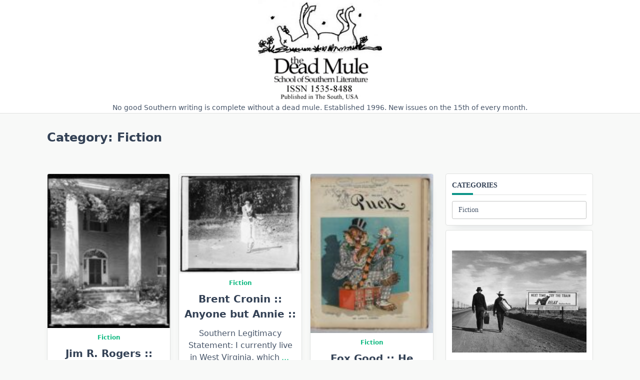

--- FILE ---
content_type: text/html; charset=UTF-8
request_url: https://deadmule.com/category/fiction/page/2/
body_size: 15949
content:

<!DOCTYPE html>
<html lang="en-US" data-save-color-scheme="yes" data-yuki-theme="light">
<head>
    <meta charset="UTF-8">
    <meta name="viewport" content="width=device-width, initial-scale=1.0">
    <meta http-equiv="X-UA-Compatible" content="ie=edge">
    <link rel="profile" href="http://gmpg.org/xfn/11">
	<title>Fiction &#8211; Page 2 &#8211; The Dead Mule School of Southern Literature</title>
<meta name='robots' content='max-image-preview:large' />
	<style>img:is([sizes="auto" i], [sizes^="auto," i]) { contain-intrinsic-size: 3000px 1500px }</style>
	<link rel='dns-prefetch' href='//stats.wp.com' />
<link rel="alternate" type="application/rss+xml" title="The Dead Mule School of Southern Literature &raquo; Feed" href="https://deadmule.com/feed/" />
<link rel="alternate" type="application/rss+xml" title="The Dead Mule School of Southern Literature &raquo; Comments Feed" href="https://deadmule.com/comments/feed/" />
<link rel="alternate" type="application/rss+xml" title="The Dead Mule School of Southern Literature &raquo; Fiction Category Feed" href="https://deadmule.com/category/fiction/feed/" />
<script>
window._wpemojiSettings = {"baseUrl":"https:\/\/s.w.org\/images\/core\/emoji\/16.0.1\/72x72\/","ext":".png","svgUrl":"https:\/\/s.w.org\/images\/core\/emoji\/16.0.1\/svg\/","svgExt":".svg","source":{"concatemoji":"https:\/\/deadmule.com\/wp-includes\/js\/wp-emoji-release.min.js?ver=6.8.3"}};
/*! This file is auto-generated */
!function(s,n){var o,i,e;function c(e){try{var t={supportTests:e,timestamp:(new Date).valueOf()};sessionStorage.setItem(o,JSON.stringify(t))}catch(e){}}function p(e,t,n){e.clearRect(0,0,e.canvas.width,e.canvas.height),e.fillText(t,0,0);var t=new Uint32Array(e.getImageData(0,0,e.canvas.width,e.canvas.height).data),a=(e.clearRect(0,0,e.canvas.width,e.canvas.height),e.fillText(n,0,0),new Uint32Array(e.getImageData(0,0,e.canvas.width,e.canvas.height).data));return t.every(function(e,t){return e===a[t]})}function u(e,t){e.clearRect(0,0,e.canvas.width,e.canvas.height),e.fillText(t,0,0);for(var n=e.getImageData(16,16,1,1),a=0;a<n.data.length;a++)if(0!==n.data[a])return!1;return!0}function f(e,t,n,a){switch(t){case"flag":return n(e,"\ud83c\udff3\ufe0f\u200d\u26a7\ufe0f","\ud83c\udff3\ufe0f\u200b\u26a7\ufe0f")?!1:!n(e,"\ud83c\udde8\ud83c\uddf6","\ud83c\udde8\u200b\ud83c\uddf6")&&!n(e,"\ud83c\udff4\udb40\udc67\udb40\udc62\udb40\udc65\udb40\udc6e\udb40\udc67\udb40\udc7f","\ud83c\udff4\u200b\udb40\udc67\u200b\udb40\udc62\u200b\udb40\udc65\u200b\udb40\udc6e\u200b\udb40\udc67\u200b\udb40\udc7f");case"emoji":return!a(e,"\ud83e\udedf")}return!1}function g(e,t,n,a){var r="undefined"!=typeof WorkerGlobalScope&&self instanceof WorkerGlobalScope?new OffscreenCanvas(300,150):s.createElement("canvas"),o=r.getContext("2d",{willReadFrequently:!0}),i=(o.textBaseline="top",o.font="600 32px Arial",{});return e.forEach(function(e){i[e]=t(o,e,n,a)}),i}function t(e){var t=s.createElement("script");t.src=e,t.defer=!0,s.head.appendChild(t)}"undefined"!=typeof Promise&&(o="wpEmojiSettingsSupports",i=["flag","emoji"],n.supports={everything:!0,everythingExceptFlag:!0},e=new Promise(function(e){s.addEventListener("DOMContentLoaded",e,{once:!0})}),new Promise(function(t){var n=function(){try{var e=JSON.parse(sessionStorage.getItem(o));if("object"==typeof e&&"number"==typeof e.timestamp&&(new Date).valueOf()<e.timestamp+604800&&"object"==typeof e.supportTests)return e.supportTests}catch(e){}return null}();if(!n){if("undefined"!=typeof Worker&&"undefined"!=typeof OffscreenCanvas&&"undefined"!=typeof URL&&URL.createObjectURL&&"undefined"!=typeof Blob)try{var e="postMessage("+g.toString()+"("+[JSON.stringify(i),f.toString(),p.toString(),u.toString()].join(",")+"));",a=new Blob([e],{type:"text/javascript"}),r=new Worker(URL.createObjectURL(a),{name:"wpTestEmojiSupports"});return void(r.onmessage=function(e){c(n=e.data),r.terminate(),t(n)})}catch(e){}c(n=g(i,f,p,u))}t(n)}).then(function(e){for(var t in e)n.supports[t]=e[t],n.supports.everything=n.supports.everything&&n.supports[t],"flag"!==t&&(n.supports.everythingExceptFlag=n.supports.everythingExceptFlag&&n.supports[t]);n.supports.everythingExceptFlag=n.supports.everythingExceptFlag&&!n.supports.flag,n.DOMReady=!1,n.readyCallback=function(){n.DOMReady=!0}}).then(function(){return e}).then(function(){var e;n.supports.everything||(n.readyCallback(),(e=n.source||{}).concatemoji?t(e.concatemoji):e.wpemoji&&e.twemoji&&(t(e.twemoji),t(e.wpemoji)))}))}((window,document),window._wpemojiSettings);
</script>
<style id='wp-emoji-styles-inline-css'>

	img.wp-smiley, img.emoji {
		display: inline !important;
		border: none !important;
		box-shadow: none !important;
		height: 1em !important;
		width: 1em !important;
		margin: 0 0.07em !important;
		vertical-align: -0.1em !important;
		background: none !important;
		padding: 0 !important;
	}
</style>
<link rel='stylesheet' id='wp-block-library-css' href='https://deadmule.com/wp-includes/css/dist/block-library/style.min.css?ver=6.8.3' media='all' />
<link rel='stylesheet' id='mediaelement-css' href='https://deadmule.com/wp-includes/js/mediaelement/mediaelementplayer-legacy.min.css?ver=4.2.17' media='all' />
<link rel='stylesheet' id='wp-mediaelement-css' href='https://deadmule.com/wp-includes/js/mediaelement/wp-mediaelement.min.css?ver=6.8.3' media='all' />
<style id='jetpack-sharing-buttons-style-inline-css'>
.jetpack-sharing-buttons__services-list{display:flex;flex-direction:row;flex-wrap:wrap;gap:0;list-style-type:none;margin:5px;padding:0}.jetpack-sharing-buttons__services-list.has-small-icon-size{font-size:12px}.jetpack-sharing-buttons__services-list.has-normal-icon-size{font-size:16px}.jetpack-sharing-buttons__services-list.has-large-icon-size{font-size:24px}.jetpack-sharing-buttons__services-list.has-huge-icon-size{font-size:36px}@media print{.jetpack-sharing-buttons__services-list{display:none!important}}.editor-styles-wrapper .wp-block-jetpack-sharing-buttons{gap:0;padding-inline-start:0}ul.jetpack-sharing-buttons__services-list.has-background{padding:1.25em 2.375em}
</style>
<style id='global-styles-inline-css'>
:root{--wp--preset--aspect-ratio--square: 1;--wp--preset--aspect-ratio--4-3: 4/3;--wp--preset--aspect-ratio--3-4: 3/4;--wp--preset--aspect-ratio--3-2: 3/2;--wp--preset--aspect-ratio--2-3: 2/3;--wp--preset--aspect-ratio--16-9: 16/9;--wp--preset--aspect-ratio--9-16: 9/16;--wp--preset--color--black: #000000;--wp--preset--color--cyan-bluish-gray: #abb8c3;--wp--preset--color--white: #ffffff;--wp--preset--color--pale-pink: #f78da7;--wp--preset--color--vivid-red: #cf2e2e;--wp--preset--color--luminous-vivid-orange: #ff6900;--wp--preset--color--luminous-vivid-amber: #fcb900;--wp--preset--color--light-green-cyan: #7bdcb5;--wp--preset--color--vivid-green-cyan: #00d084;--wp--preset--color--pale-cyan-blue: #8ed1fc;--wp--preset--color--vivid-cyan-blue: #0693e3;--wp--preset--color--vivid-purple: #9b51e0;--wp--preset--gradient--vivid-cyan-blue-to-vivid-purple: linear-gradient(135deg,rgba(6,147,227,1) 0%,rgb(155,81,224) 100%);--wp--preset--gradient--light-green-cyan-to-vivid-green-cyan: linear-gradient(135deg,rgb(122,220,180) 0%,rgb(0,208,130) 100%);--wp--preset--gradient--luminous-vivid-amber-to-luminous-vivid-orange: linear-gradient(135deg,rgba(252,185,0,1) 0%,rgba(255,105,0,1) 100%);--wp--preset--gradient--luminous-vivid-orange-to-vivid-red: linear-gradient(135deg,rgba(255,105,0,1) 0%,rgb(207,46,46) 100%);--wp--preset--gradient--very-light-gray-to-cyan-bluish-gray: linear-gradient(135deg,rgb(238,238,238) 0%,rgb(169,184,195) 100%);--wp--preset--gradient--cool-to-warm-spectrum: linear-gradient(135deg,rgb(74,234,220) 0%,rgb(151,120,209) 20%,rgb(207,42,186) 40%,rgb(238,44,130) 60%,rgb(251,105,98) 80%,rgb(254,248,76) 100%);--wp--preset--gradient--blush-light-purple: linear-gradient(135deg,rgb(255,206,236) 0%,rgb(152,150,240) 100%);--wp--preset--gradient--blush-bordeaux: linear-gradient(135deg,rgb(254,205,165) 0%,rgb(254,45,45) 50%,rgb(107,0,62) 100%);--wp--preset--gradient--luminous-dusk: linear-gradient(135deg,rgb(255,203,112) 0%,rgb(199,81,192) 50%,rgb(65,88,208) 100%);--wp--preset--gradient--pale-ocean: linear-gradient(135deg,rgb(255,245,203) 0%,rgb(182,227,212) 50%,rgb(51,167,181) 100%);--wp--preset--gradient--electric-grass: linear-gradient(135deg,rgb(202,248,128) 0%,rgb(113,206,126) 100%);--wp--preset--gradient--midnight: linear-gradient(135deg,rgb(2,3,129) 0%,rgb(40,116,252) 100%);--wp--preset--font-size--small: 13px;--wp--preset--font-size--medium: clamp(14px, 0.875rem + ((1vw - 3.2px) * 0.682), 20px);--wp--preset--font-size--large: clamp(22.041px, 1.378rem + ((1vw - 3.2px) * 1.586), 36px);--wp--preset--font-size--x-large: clamp(25.014px, 1.563rem + ((1vw - 3.2px) * 1.93), 42px);--wp--preset--font-size--yuki-font-tiny: clamp(10px, 0.625rem + ((1vw - 3.2px) * 0.227), 12px);--wp--preset--font-size--yuki-font-xxsmall: clamp(12px, 0.75rem + ((1vw - 3.2px) * 0.227), 14px);--wp--preset--font-size--yuki-font-xsmall: clamp(14px, 0.875rem + ((1vw - 3.2px) * 0.227), 16px);--wp--preset--font-size--yuki-font-small: clamp(16px, 1rem + ((1vw - 3.2px) * 0.227), 18px);--wp--preset--font-size--yuki-font-medium: clamp(18px, 1.125rem + ((1vw - 3.2px) * 0.227), 20px);--wp--preset--font-size--yuki-font-large: clamp(24px, 1.5rem + ((1vw - 3.2px) * 0.909), 32px);--wp--preset--font-size--yuki-font-xlarge: clamp(32px, 2rem + ((1vw - 3.2px) * 1.818), 48px);--wp--preset--font-size--yuki-font-xxlarge: clamp(40px, 2.5rem + ((1vw - 3.2px) * 2.727), 64px);--wp--preset--spacing--20: 0.44rem;--wp--preset--spacing--30: 0.67rem;--wp--preset--spacing--40: 1rem;--wp--preset--spacing--50: 1.5rem;--wp--preset--spacing--60: 2.25rem;--wp--preset--spacing--70: 3.38rem;--wp--preset--spacing--80: 5.06rem;--wp--preset--spacing--xx-small: 0.5rem;--wp--preset--spacing--x-small: 1rem;--wp--preset--spacing--small: 1.5rem;--wp--preset--spacing--medium: 2rem;--wp--preset--spacing--large: 3rem;--wp--preset--spacing--x-large: 4rem;--wp--preset--spacing--xx-large: 6rem;--wp--preset--shadow--natural: 6px 6px 9px rgba(0, 0, 0, 0.2);--wp--preset--shadow--deep: 12px 12px 50px rgba(0, 0, 0, 0.4);--wp--preset--shadow--sharp: 6px 6px 0px rgba(0, 0, 0, 0.2);--wp--preset--shadow--outlined: 6px 6px 0px -3px rgba(255, 255, 255, 1), 6px 6px rgba(0, 0, 0, 1);--wp--preset--shadow--crisp: 6px 6px 0px rgba(0, 0, 0, 1);}:root { --wp--style--global--content-size: 1140px;--wp--style--global--wide-size: 1200px; }:where(body) { margin: 0; }.wp-site-blocks > .alignleft { float: left; margin-right: 2em; }.wp-site-blocks > .alignright { float: right; margin-left: 2em; }.wp-site-blocks > .aligncenter { justify-content: center; margin-left: auto; margin-right: auto; }:where(.wp-site-blocks) > * { margin-block-start: 24px; margin-block-end: 0; }:where(.wp-site-blocks) > :first-child { margin-block-start: 0; }:where(.wp-site-blocks) > :last-child { margin-block-end: 0; }:root { --wp--style--block-gap: 24px; }:root :where(.is-layout-flow) > :first-child{margin-block-start: 0;}:root :where(.is-layout-flow) > :last-child{margin-block-end: 0;}:root :where(.is-layout-flow) > *{margin-block-start: 24px;margin-block-end: 0;}:root :where(.is-layout-constrained) > :first-child{margin-block-start: 0;}:root :where(.is-layout-constrained) > :last-child{margin-block-end: 0;}:root :where(.is-layout-constrained) > *{margin-block-start: 24px;margin-block-end: 0;}:root :where(.is-layout-flex){gap: 24px;}:root :where(.is-layout-grid){gap: 24px;}.is-layout-flow > .alignleft{float: left;margin-inline-start: 0;margin-inline-end: 2em;}.is-layout-flow > .alignright{float: right;margin-inline-start: 2em;margin-inline-end: 0;}.is-layout-flow > .aligncenter{margin-left: auto !important;margin-right: auto !important;}.is-layout-constrained > .alignleft{float: left;margin-inline-start: 0;margin-inline-end: 2em;}.is-layout-constrained > .alignright{float: right;margin-inline-start: 2em;margin-inline-end: 0;}.is-layout-constrained > .aligncenter{margin-left: auto !important;margin-right: auto !important;}.is-layout-constrained > :where(:not(.alignleft):not(.alignright):not(.alignfull)){max-width: var(--wp--style--global--content-size);margin-left: auto !important;margin-right: auto !important;}.is-layout-constrained > .alignwide{max-width: var(--wp--style--global--wide-size);}body .is-layout-flex{display: flex;}.is-layout-flex{flex-wrap: wrap;align-items: center;}.is-layout-flex > :is(*, div){margin: 0;}body .is-layout-grid{display: grid;}.is-layout-grid > :is(*, div){margin: 0;}body{color: var(--yuki-content-base-color);padding-top: 0px;padding-right: 0px;padding-bottom: 0px;padding-left: 0px;}a:where(:not(.wp-element-button)){color: var(--yuki-link-initial-color);text-decoration: none;}:root :where(a:where(:not(.wp-element-button)):hover){color: var(--yuki-link-hover-color);}:root :where(a:where(:not(.wp-element-button)):focus){color: var(--yuki-link-hover-color);}h1, h2, h3, h4, h5, h6{color: var(--yuki-headings-color);}:root :where(.wp-element-button, .wp-block-button__link){background-color: var(--yuki-primary-active);border-width: 0;color: #fff;font-family: inherit;font-size: inherit;line-height: inherit;padding: calc(0.667em + 2px) calc(1.333em + 2px);text-decoration: none;}:root :where(.wp-element-button:hover, .wp-block-button__link:hover){background-color: var(--yuki-primary-active);color: var(--yuki-base-color);}.has-black-color{color: var(--wp--preset--color--black) !important;}.has-cyan-bluish-gray-color{color: var(--wp--preset--color--cyan-bluish-gray) !important;}.has-white-color{color: var(--wp--preset--color--white) !important;}.has-pale-pink-color{color: var(--wp--preset--color--pale-pink) !important;}.has-vivid-red-color{color: var(--wp--preset--color--vivid-red) !important;}.has-luminous-vivid-orange-color{color: var(--wp--preset--color--luminous-vivid-orange) !important;}.has-luminous-vivid-amber-color{color: var(--wp--preset--color--luminous-vivid-amber) !important;}.has-light-green-cyan-color{color: var(--wp--preset--color--light-green-cyan) !important;}.has-vivid-green-cyan-color{color: var(--wp--preset--color--vivid-green-cyan) !important;}.has-pale-cyan-blue-color{color: var(--wp--preset--color--pale-cyan-blue) !important;}.has-vivid-cyan-blue-color{color: var(--wp--preset--color--vivid-cyan-blue) !important;}.has-vivid-purple-color{color: var(--wp--preset--color--vivid-purple) !important;}.has-black-background-color{background-color: var(--wp--preset--color--black) !important;}.has-cyan-bluish-gray-background-color{background-color: var(--wp--preset--color--cyan-bluish-gray) !important;}.has-white-background-color{background-color: var(--wp--preset--color--white) !important;}.has-pale-pink-background-color{background-color: var(--wp--preset--color--pale-pink) !important;}.has-vivid-red-background-color{background-color: var(--wp--preset--color--vivid-red) !important;}.has-luminous-vivid-orange-background-color{background-color: var(--wp--preset--color--luminous-vivid-orange) !important;}.has-luminous-vivid-amber-background-color{background-color: var(--wp--preset--color--luminous-vivid-amber) !important;}.has-light-green-cyan-background-color{background-color: var(--wp--preset--color--light-green-cyan) !important;}.has-vivid-green-cyan-background-color{background-color: var(--wp--preset--color--vivid-green-cyan) !important;}.has-pale-cyan-blue-background-color{background-color: var(--wp--preset--color--pale-cyan-blue) !important;}.has-vivid-cyan-blue-background-color{background-color: var(--wp--preset--color--vivid-cyan-blue) !important;}.has-vivid-purple-background-color{background-color: var(--wp--preset--color--vivid-purple) !important;}.has-black-border-color{border-color: var(--wp--preset--color--black) !important;}.has-cyan-bluish-gray-border-color{border-color: var(--wp--preset--color--cyan-bluish-gray) !important;}.has-white-border-color{border-color: var(--wp--preset--color--white) !important;}.has-pale-pink-border-color{border-color: var(--wp--preset--color--pale-pink) !important;}.has-vivid-red-border-color{border-color: var(--wp--preset--color--vivid-red) !important;}.has-luminous-vivid-orange-border-color{border-color: var(--wp--preset--color--luminous-vivid-orange) !important;}.has-luminous-vivid-amber-border-color{border-color: var(--wp--preset--color--luminous-vivid-amber) !important;}.has-light-green-cyan-border-color{border-color: var(--wp--preset--color--light-green-cyan) !important;}.has-vivid-green-cyan-border-color{border-color: var(--wp--preset--color--vivid-green-cyan) !important;}.has-pale-cyan-blue-border-color{border-color: var(--wp--preset--color--pale-cyan-blue) !important;}.has-vivid-cyan-blue-border-color{border-color: var(--wp--preset--color--vivid-cyan-blue) !important;}.has-vivid-purple-border-color{border-color: var(--wp--preset--color--vivid-purple) !important;}.has-vivid-cyan-blue-to-vivid-purple-gradient-background{background: var(--wp--preset--gradient--vivid-cyan-blue-to-vivid-purple) !important;}.has-light-green-cyan-to-vivid-green-cyan-gradient-background{background: var(--wp--preset--gradient--light-green-cyan-to-vivid-green-cyan) !important;}.has-luminous-vivid-amber-to-luminous-vivid-orange-gradient-background{background: var(--wp--preset--gradient--luminous-vivid-amber-to-luminous-vivid-orange) !important;}.has-luminous-vivid-orange-to-vivid-red-gradient-background{background: var(--wp--preset--gradient--luminous-vivid-orange-to-vivid-red) !important;}.has-very-light-gray-to-cyan-bluish-gray-gradient-background{background: var(--wp--preset--gradient--very-light-gray-to-cyan-bluish-gray) !important;}.has-cool-to-warm-spectrum-gradient-background{background: var(--wp--preset--gradient--cool-to-warm-spectrum) !important;}.has-blush-light-purple-gradient-background{background: var(--wp--preset--gradient--blush-light-purple) !important;}.has-blush-bordeaux-gradient-background{background: var(--wp--preset--gradient--blush-bordeaux) !important;}.has-luminous-dusk-gradient-background{background: var(--wp--preset--gradient--luminous-dusk) !important;}.has-pale-ocean-gradient-background{background: var(--wp--preset--gradient--pale-ocean) !important;}.has-electric-grass-gradient-background{background: var(--wp--preset--gradient--electric-grass) !important;}.has-midnight-gradient-background{background: var(--wp--preset--gradient--midnight) !important;}.has-small-font-size{font-size: var(--wp--preset--font-size--small) !important;}.has-medium-font-size{font-size: var(--wp--preset--font-size--medium) !important;}.has-large-font-size{font-size: var(--wp--preset--font-size--large) !important;}.has-x-large-font-size{font-size: var(--wp--preset--font-size--x-large) !important;}.has-yuki-font-tiny-font-size{font-size: var(--wp--preset--font-size--yuki-font-tiny) !important;}.has-yuki-font-xxsmall-font-size{font-size: var(--wp--preset--font-size--yuki-font-xxsmall) !important;}.has-yuki-font-xsmall-font-size{font-size: var(--wp--preset--font-size--yuki-font-xsmall) !important;}.has-yuki-font-small-font-size{font-size: var(--wp--preset--font-size--yuki-font-small) !important;}.has-yuki-font-medium-font-size{font-size: var(--wp--preset--font-size--yuki-font-medium) !important;}.has-yuki-font-large-font-size{font-size: var(--wp--preset--font-size--yuki-font-large) !important;}.has-yuki-font-xlarge-font-size{font-size: var(--wp--preset--font-size--yuki-font-xlarge) !important;}.has-yuki-font-xxlarge-font-size{font-size: var(--wp--preset--font-size--yuki-font-xxlarge) !important;}
:root :where(.wp-block-pullquote){font-size: clamp(0.984em, 0.984rem + ((1vw - 0.2em) * 0.938), 1.5em);line-height: 1.6;}
</style>
<link rel='stylesheet' id='wp-components-css' href='https://deadmule.com/wp-includes/css/dist/components/style.min.css?ver=6.8.3' media='all' />
<link rel='stylesheet' id='godaddy-styles-css' href='https://deadmule.com/wp-content/mu-plugins/vendor/wpex/godaddy-launch/includes/Dependencies/GoDaddy/Styles/build/latest.css?ver=2.0.2' media='all' />
<link rel='stylesheet' id='lotta-fontawesome-css' href='https://deadmule.com/wp-content/themes/yuki-premium/lotta-framework/dist/vendor/fontawesome/css/all.min.css?ver=2.1.1' media='all' />
<link rel='stylesheet' id='yuki-style-css' href='https://deadmule.com/wp-content/themes/yuki-premium/dist/css/style.min.css?ver=1.4.12' media='all' />
<style id='yuki-dynamic-vars-inline-css'>
:root{--yuki-transparent:rgba(0, 0, 0, 0);--yuki-light-primary-color:#10b981;--yuki-light-primary-active:#0d9488;--yuki-light-accent-color:#475569;--yuki-light-accent-active:#334155;--yuki-light-base-color:#ffffff;--yuki-light-base-100:#f8f9f8;--yuki-light-base-200:#e0e2e0;--yuki-light-base-300:#c5c6c5;--yuki-dark-primary-color:#10b981;--yuki-dark-primary-active:#0d9488;--yuki-dark-accent-color:#a3a9a3;--yuki-dark-accent-active:#f3f4f6;--yuki-dark-base-color:#17212a;--yuki-dark-base-100:#212a33;--yuki-dark-base-200:#2f2f2f;--yuki-dark-base-300:#3f463f;--yuki-content-base-color:var(--yuki-accent-active);--yuki-content-drop-cap-color:var(--yuki-accent-active);--yuki-link-initial-color:#5375ce;--yuki-link-hover-color:#167f3e;--yuki-headings-color:var(--yuki-accent-active);--yuki-headings-h1-color:var(--yuki-headings-color);--yuki-headings-h2-color:var(--yuki-headings-color);--yuki-headings-h3-color:var(--yuki-headings-color);--yuki-headings-h4-color:var(--yuki-headings-color);--yuki-headings-h5-color:var(--yuki-headings-color);--yuki-headings-h6-color:var(--yuki-headings-color);}
</style>
<style id='yuki-dynamic-inline-css'>
.yuki-container{padding-top:24px;padding-bottom:24px;}.yuki-body{font-family:ui-sans-serif, system-ui, -apple-system, BlinkMacSystemFont, "Segoe UI", Roboto, "Helvetica Neue", Arial, "Noto Sans", sans-serif, "Apple Color Emoji", "Segoe UI Emoji", "Segoe UI Symbol", "Noto Color Emoji";font-weight:400;font-size:16px;line-height:1.5;background-color:var(--yuki-base-100);background-image:none;--yuki-max-w-content:auto;}.card-list{--card-gap:16px;--card-thumbnail-width:45%;}.card-wrapper{width:33.33%;}.card{background-color:var(--yuki-base-color);background-image:none;box-shadow:rgba(44, 62, 80, 0.45) 0px 15px 18px -15px;border:1px solid var(--lotta-border-border-initial-color);--lotta-border-initial-color:var(--yuki-base-200);--lotta-border-border-initial-color:var(--yuki-base-200);border-radius:4px 4px 4px 4px;text-align:center;justify-content:flex-start;--card-content-vertical-alignment:flex-start;--card-content-spacing:10px;--card-thumbnail-spacing:0px;}.card .entry-title{font-family:inherit;font-weight:700;font-size:1.25rem;line-height:1.5;--yuki-initial-color:var(--yuki-accent-active);--yuki-hover-color:var(--yuki-primary-color);}.card .entry-metas{font-family:inherit;font-weight:400;font-size:0.65rem;line-height:1.5;text-transform:capitalize;--yuki-meta-link-initial-color:var(--yuki-accent-color);--yuki-meta-link-hover-color:var(--yuki-primary-color);}.card .entry-categories{font-family:inherit;font-weight:700;font-size:0.75rem;line-height:1.5;--yuki-tax-text-initial:var(--yuki-primary-color);--yuki-tax-text-hover:var(--yuki-primary-active);}.card .entry-tags{font-family:inherit;font-weight:700;font-size:0.75rem;line-height:1.5;--yuki-tax-text-initial:var(--yuki-primary-color);--yuki-tax-text-hover:var(--yuki-primary-active);}.card .entry-excerpt{font-family:inherit;font-weight:400;font-size:1rem;line-height:1.5;--yuki-initial-color:var(--yuki-accent-color);--yuki-link-initial-color:var(--yuki-primary-color);--yuki-link-hover-color:var(--yuki-primary-active);}.card .entry-excerpt .yuki-entry-excerpt-more{font-family:inherit;font-weight:400;font-size:1rem;line-height:1.5;}.card .entry-thumbnail{height:240px;border-radius:0px 0px 0px 0px;box-shadow:none;}.card .entry-divider{--entry-divider:1px dashed var(--lotta-border---entry-divider-initial-color);--lotta-border-initial-color:var(--yuki-base-300);--lotta-border---entry-divider-initial-color:var(--yuki-base-300);--lotta-border-hover-color:rgba(0,0,0,0);--lotta-border---entry-divider-hover-color:rgba(0,0,0,0);}.card .entry-read-more{--yuki-button-height:32px;font-family:inherit;font-weight:500;font-size:0.75rem;line-height:1;text-transform:capitalize;--yuki-button-padding:0.85em 1.25em 0.85em 1.25em;--yuki-button-radius:2px 2px 2px 2px;--yuki-button-text-initial-color:var(--yuki-accent-active);--yuki-button-text-hover-color:var(--yuki-base-color);--yuki-button-initial-color:var(--yuki-transparent);--yuki-button-hover-color:var(--yuki-accent-active);--yuki-button-border:1px solid var(--lotta-border---yuki-button-border-initial-color);--lotta-border-initial-color:var(--yuki-base-300);--lotta-border---yuki-button-border-initial-color:var(--yuki-base-300);--lotta-border-hover-color:var(--yuki-accent-active);--lotta-border---yuki-button-border-hover-color:var(--yuki-accent-active);}.yuki-archive-header{text-align:left;background-color:rgba(0,0,0,0);background-image:none;}.yuki-archive-header .container{padding:24px 24px 24px 24px;}.yuki-archive-header .archive-title{font-family:inherit;font-weight:600;font-size:1.5rem;line-height:2;text-transform:capitalize;color:var(--yuki-accent-active);}.yuki-archive-header .archive-description{font-family:inherit;font-weight:400;font-size:0.875rem;line-height:1.5;color:var(--yuki-accent-color);}.yuki-archive-header::after{opacity:0.6;background-color:var(--yuki-accent-color);background-image:none;}.yuki-archive-pagination{--yuki-pagination-button-border:1px solid var(--lotta-border---yuki-pagination-button-border-initial-color);--lotta-border-initial-color:var(--yuki-base-200);--lotta-border---yuki-pagination-button-border-initial-color:var(--yuki-base-200);--yuki-pagination-button-radius:4px;--yuki-pagination-initial-color:var(--yuki-accent-active);--yuki-pagination-active-color:var(--yuki-base-color);--yuki-pagination-accent-color:var(--yuki-primary-color);font-family:inherit;font-weight:400;font-size:0.875rem;line-height:1;justify-content:flex-start;}.yuki-sidebar .yuki-widget{background-color:var(--yuki-base-color);background-image:none;border:1px solid var(--lotta-border-border-initial-color);--lotta-border-initial-color:var(--yuki-base-200);--lotta-border-border-initial-color:var(--yuki-base-200);box-shadow:rgba(44, 62, 80, 0.15) 0px 15px 18px -15px;padding:12px 12px 12px 12px;border-radius:4px 4px 4px 4px;}.yuki-sidebar{font-family:Georgia, Times, Times New Roman, serif;font-weight:400;font-size:0.88rem;line-height:1.50em;letter-spacing:0px;--yuki-widgets-text-color:var(--yuki-accent-color);--yuki-widgets-link-initial:var(--yuki-accent-color);--yuki-widgets-link-hover:var(--yuki-primary-active);text-align:left;--yuki-sidebar-width:27%;--yuki-sidebar-gap:24px;--yuki-widgets-spacing:9px;}.yuki-sidebar .widget-title{font-family:inherit;font-weight:600;font-size:0.875rem;line-height:1.5em;text-transform:uppercase;color:var(--yuki-accent-active);--yuki-heading-indicator:var(--yuki-primary-active);}.wp-block-search__button,.wc-block-product-search__button,.yuki-article-content .wp-block-button,.yuki-article-content button,.prose-yuki .wp-block-button,.prose-yuki button,[type="submit"]{--yuki-button-height:32px;--yuki-button-shadow:none;--yuki-button-shadow-active:rgba(44, 62, 80, 0.2) 0px 0px 15px 0px;font-family:inherit;font-weight:500;font-size:0.75rem;line-height:1;text-transform:capitalize;--yuki-button-border:1px solid var(--lotta-border---yuki-button-border-initial-color);--lotta-border-initial-color:var(--yuki-primary-active);--lotta-border---yuki-button-border-initial-color:var(--yuki-primary-active);--lotta-border-hover-color:var(--yuki-accent-active);--lotta-border---yuki-button-border-hover-color:var(--yuki-accent-active);--yuki-button-padding:0.85em 1.25em 0.85em 1.25em;--yuki-button-radius:2px 2px 2px 2px;--yuki-button-text-initial-color:var(--yuki-base-color);--yuki-button-text-hover-color:var(--yuki-base-color);--yuki-button-initial-color:var(--yuki-primary-active);--yuki-button-hover-color:var(--yuki-accent-active);}.yuki-to-top{box-shadow:rgba(44, 62, 80, 0.15) 0px 10px 20px 0px;border-radius:3px 3px 3px 3px;padding:16px 16px 16px 16px;--yuki-to-top-icon-initial:var(--yuki-base-color);--yuki-to-top-icon-hover:var(--yuki-base-color);--yuki-to-top-background-initial:var(--yuki-accent-active);--yuki-to-top-background-hover:var(--yuki-primary-color);--yuki-to-top-icon-size:14px;--yuki-to-top-bottom-offset:48px;--yuki-to-top-side-offset:48px;}.yuki-to-top:hover{box-shadow:rgba(44, 62, 80, 0.15) 0px 10px 20px 0px;}form, .yuki-form, [type="submit"]{font-family:inherit;font-weight:400;font-size:0.85rem;line-height:1.5em;}.yuki-form-classic,.yuki-form-modern{--yuki-form-background-color:var(--yuki-base-color);--yuki-form-border-color:var(--yuki-base-300);--yuki-form-active-color:var(--yuki-primary-color);}.yuki-form-modern{--yuki-form-border-top:none;--yuki-form-border-right:none;--yuki-form-border-left:none;--yuki-form-border-bottom:2px solid var(--yuki-form-border-color);--yuki-form-checkbox-border-top:2px solid var(--yuki-form-background-color);--yuki-form-checkbox-border-right:2px solid var(--yuki-form-background-color);--yuki-form-checkbox-border-left:2px solid var(--yuki-form-background-color);--yuki-form-checkbox-border-bottom:2px solid var(--yuki-form-border-color);}.yuki-off-canvas .yuki-modal-inner{box-shadow:rgba(44, 62, 80, 0.35) 0px 0px 70px 0px;background-color:var(--yuki-base-color);background-image:none;--yuki-modal-action-initial:var(--yuki-accent-color);--yuki-modal-action-hover:var(--yuki-primary-color);width:500px;margin-left:auto;}.yuki-off-canvas{background-color:rgba(0, 0, 0, 0);background-image:none;}.yuki_header_el_widgets .yuki-widget{background-color:var(--yuki-transparent);background-image:none;border:none;--lotta-border-initial-color:var(--yuki-base-200);--lotta-border-border-initial-color:var(--yuki-base-200);box-shadow:none;padding:0px 0px 0px 0px;border-radius:4px 4px 4px 4px;}.yuki_header_el_widgets{font-family:inherit;font-weight:400;font-size:0.875rem;line-height:1.5em;--yuki-widgets-text-color:var(--yuki-accent-color);--yuki-widgets-link-initial:var(--yuki-accent-color);--yuki-widgets-link-hover:var(--yuki-primary-active);width:100%;text-align:left;--yuki-widgets-spacing:24px;}.yuki_header_el_widgets .widget-title{font-family:inherit;font-weight:600;font-size:0.875rem;line-height:1.5em;text-transform:uppercase;color:var(--yuki-accent-active);--yuki-heading-indicator:var(--yuki-primary-active);}.yuki_header_builder_col_modal_0_desktop{padding:0px 0px 0px 0px;width:100%;flex-direction:column;justify-content:flex-start;align-items:center;--yuki-builder-elements-gap:12px;}.yuki_header_el_collapsable-menu{font-family:inherit;font-weight:700;font-size:1rem;line-height:1.5em;--menu-items-divider:1px solid var(--lotta-border---menu-items-divider-initial-color);--lotta-border-initial-color:var(--yuki-base-200);--lotta-border---menu-items-divider-initial-color:var(--yuki-base-200);--menu-text-initial-color:var(--yuki-accent-color);--menu-text-hover-color:var(--yuki-primary-color);--menu-text-active-color:var(--yuki-primary-color);}.yuki_header_builder_col_modal_0_mobile{padding:0px 0px 0px 0px;width:100%;flex-direction:column;justify-content:flex-start;align-items:center;--yuki-builder-elements-gap:12px;}.yuki-header-row-top_bar{background-color:var(--yuki-base-color);background-image:none;box-shadow:none;border-top:none;--lotta-border-initial-color:var(--yuki-base-200);--lotta-border-border-top-initial-color:var(--yuki-base-200);border-bottom:1px solid var(--lotta-border-border-bottom-initial-color);--lotta-border-border-bottom-initial-color:var(--yuki-base-200);z-index:100;display:block;}.yuki-header-row-top_bar .container{min-height:90px;}.yuki_header_el_logo{--logo-max-height:205px;--logo-spacing:0px;text-align:center;}.yuki_header_el_logo .site-tagline{font-family:inherit;font-weight:500;font-size:14px;line-height:1.5;color:var(--yuki-accent-color);}.yuki_header_builder_col_top_bar_0_desktop{padding:0px 0px 0px 0px;width:100%;flex-direction:column;justify-content:flex-start;align-items:center;--yuki-builder-elements-gap:12px;}.yuki_header_el_trigger{--yuki-icon-button-icon-initial-color:var(--yuki-accent-color);--yuki-icon-button-icon-hover-color:var(--yuki-primary-color);--yuki-icon-button-bg-initial-color:var(--yuki-base-100);--yuki-icon-button-bg-hover-color:var(--yuki-primary-active);--yuki-icon-button-border-initial-color:var(--yuki-base-200);--yuki-icon-button-border-hover-color:var(--yuki-primary-active);--yuki-icon-button-size:23px;font-size:23px;}.yuki_header_builder_col_top_bar_0_mobile{padding:0px 0px 0px 0px;width:100%;flex-direction:row;justify-content:center;align-items:center;--yuki-builder-elements-gap:12px;}.yuki_header_builder_col_primary_navbar_0_desktop{padding:0px 0px 0px 0px;width:100%;flex-direction:row;justify-content:flex-start;align-items:center;--yuki-builder-elements-gap:12px;}.yuki-footer-row-bottom{z-index:98;display:block;padding-top:24px;padding-bottom:24px;background-color:var(--yuki-base-color);background-image:none;border-top:1px solid var(--lotta-border-border-top-initial-color);--lotta-border-initial-color:var(--yuki-base-300);--lotta-border-border-top-initial-color:var(--yuki-base-200);border-bottom:none;--lotta-border-border-bottom-initial-color:var(--yuki-base-300);}.yuki_footer_el_menu > li{font-family:inherit;font-weight:500;font-size:0.8rem;line-height:1;text-transform:capitalize;}.yuki_footer_el_menu > li ul{font-family:inherit;font-weight:500;font-size:0.75rem;line-height:1;}.yuki_footer_el_menu{--menu-items-height:50%;--dropdown-width:200px;--menu-text-initial-color:var(--yuki-accent-color);--menu-text-hover-color:var(--yuki-primary-color);--menu-text-active-color:var(--yuki-primary-color);--menu-background-initial-color:var(--yuki-transparent);--menu-background-hover-color:var(--yuki-transparent);--menu-background-active-color:var(--yuki-transparent);--menu-items-margin:0px 0px 0px 0px;--menu-items-padding:4px 8px 4px 8px;--menu-items-radius:0 0 0 0;--dropdown-text-initial-color:var(--yuki-accent-color);--dropdown-text-hover-color:var(--yuki-primary-color);--dropdown-text-active-color:var(--yuki-primary-color);--dropdown-background-initial-color:var(--yuki-base-color);--dropdown-background-active-color:var(--yuki-base-color);--dropdown-item-padding:12px 12px 12px 12px;--dropdown-radius:3px 3px 3px 3px;--dropdown-box-shadow:rgba(44, 62, 80, 0.2) 0px 0px 15px 0px;--dropdown-divider:none;--lotta-border-initial-color:var(--yuki-base-200);--lotta-border---dropdown-divider-initial-color:var(--yuki-base-200);}.yuki_footer_builder_col_bottom_0_all{padding:14px 14px 14px 14px;width:60%;flex-direction:column;justify-content:flex-start;align-items:flex-start;--yuki-builder-elements-gap:12px;}.yuki_footer_el_copyright{font-family:inherit;font-weight:400;font-size:0.85rem;line-height:1.5em;color:var(--yuki-accent-active);--yuki-link-initial-color:var(--yuki-primary-active);--yuki-link-hover-color:var(--yuki-primary-active);}.yuki_footer_builder_col_bottom_1_all{padding:14px 14px 14px 14px;width:40%;flex-direction:row;justify-content:flex-end;align-items:center;--yuki-builder-elements-gap:12px;}@media (max-width: 1024px) {.card-list{--card-thumbnail-width:45%;}.card-wrapper{width:50.00%;}.card .entry-title{font-size:1rem;}.card .entry-metas{font-size:0.65rem;}.yuki-archive-header .archive-title{font-size:1.25rem;}.yuki-archive-header .archive-description{font-size:0.875rem;}.yuki-off-canvas .yuki-modal-inner{width:65vw;}.yuki_header_el_collapsable-menu{font-size:1rem;}.yuki-header-row-top_bar{display:block;}.yuki_header_el_trigger{--yuki-icon-button-size:18px;font-size:18px;}.yuki-footer-row-bottom{display:block;}.yuki_footer_builder_col_bottom_0_all{width:100%;justify-content:center;}.yuki_footer_builder_col_bottom_1_all{width:100%;justify-content:center;}}@media (max-width: 768px) {.card-list{--card-thumbnail-width:100%;}.card-wrapper{width:100.00%;}.card .entry-title{font-size:1rem;}.card .entry-metas{font-size:0.65rem;}.yuki-archive-header .archive-title{font-size:1rem;}.yuki-archive-header .archive-description{font-size:0.75em;}.yuki-off-canvas .yuki-modal-inner{width:90vw;}.yuki_header_el_collapsable-menu{font-size:1rem;}.yuki-header-row-top_bar{display:block;}.yuki-footer-row-bottom{display:block;}.yuki_footer_builder_col_bottom_0_all{width:100%;justify-content:center;}.yuki_footer_builder_col_bottom_1_all{width:100%;justify-content:center;}}
</style>
<script src="https://deadmule.com/wp-includes/js/jquery/jquery.min.js?ver=3.7.1" id="jquery-core-js"></script>
<script src="https://deadmule.com/wp-includes/js/jquery/jquery-migrate.min.js?ver=3.4.1" id="jquery-migrate-js"></script>
<script src="https://deadmule.com/wp-content/themes/yuki-premium/dist/vendor/superfish/superfish.min.js?ver=1.4.12" id="superfish-js"></script>
<script src="https://deadmule.com/wp-content/themes/yuki-premium/dist/vendor/scrollreveal/scrollreveal.min.js?ver=1.4.12" id="scrollreveal-js"></script>
<link rel="https://api.w.org/" href="https://deadmule.com/wp-json/" /><link rel="alternate" title="JSON" type="application/json" href="https://deadmule.com/wp-json/wp/v2/categories/3" /><link rel="EditURI" type="application/rsd+xml" title="RSD" href="https://deadmule.com/xmlrpc.php?rsd" />
<meta name="generator" content="WordPress 6.8.3" />
	<style>img#wpstats{display:none}</style>
		<link rel="icon" href="https://deadmule.com/wp-content/uploads/2016/05/cropped-bigass1-32x32.jpg" sizes="32x32" />
<link rel="icon" href="https://deadmule.com/wp-content/uploads/2016/05/cropped-bigass1-192x192.jpg" sizes="192x192" />
<link rel="apple-touch-icon" href="https://deadmule.com/wp-content/uploads/2016/05/cropped-bigass1-180x180.jpg" />
<meta name="msapplication-TileImage" content="https://deadmule.com/wp-content/uploads/2016/05/cropped-bigass1-270x270.jpg" />
</head>
<body class="archive paged category category-fiction category-3 wp-custom-logo wp-embed-responsive paged-2 category-paged-2 wp-theme-yuki-premium yuki-body overflow-x-hidden yuki-form-classic hfeed"        data-yuki-scroll-reveal="{&quot;delay&quot;:200,&quot;duration&quot;:600,&quot;interval&quot;:200,&quot;opacity&quot;:0,&quot;scale&quot;:1,&quot;origin&quot;:&quot;bottom&quot;,&quot;distance&quot;:&quot;200px&quot;}">
<a class="skip-link screen-reader-text" href="#content">
	Skip to content</a>
    <header class="yuki-site-header">
	        <div id="yuki-off-canvas-modal" class="yuki-off-canvas yuki-modal" data-toggle-behaviour="drawer-right" data-hashchange-action="hide">
        <div class="yuki-modal-inner">
                <div class="yuki-modal-actions">
                    <button id="yuki-close-off-canvas-modal"
                            class="yuki-close-modal"
                            data-toggle-target="#yuki-off-canvas-modal"
                            type="button"
                    >
                        <i class="fas fa-times"></i>
                    </button>
                </div>
                <div class="yuki-modal-content" data-redirect-focus="#yuki-close-off-canvas-modal">
			<div id="" class="yuki-builder-column yuki-builder-column-0 yuki-builder-column-desktop yuki-builder-column-desktop-dir-column yuki-builder-column-tablet-dir-column yuki-builder-column-mobile-dir-column yuki_header_builder_col_modal_0_desktop ">            <div data-builder-element="widgets" class="prose yuki-heading yuki-heading-style-1 yuki_header_el_widgets">
				<aside id="text-7" class="yuki-widget clearfix widget_text"><h3 class="widget-title mb-half-gutter heading-content">The Dead Mule School</h3>			<div class="textwidget">Online since 1996. "No good Southern fiction, poetry, essays, cornbread, coon mule jumping competition, swamp dance or pig pickin' is complete without a dead mule..."</div>
		</aside><aside id="categories-4" class="yuki-widget clearfix widget_categories"><h3 class="widget-title mb-half-gutter heading-content">Categories</h3><form action="https://deadmule.com" method="get"><label class="screen-reader-text" for="cat">Categories</label><select  name='cat' id='cat' class='postform'>
	<option value='-1'>Select Category</option>
	<option class="level-0" value="9">Blog&nbsp;&nbsp;(92)</option>
	<option class="level-0" value="605">Creative Non-Fiction / Memoirs&nbsp;&nbsp;(102)</option>
	<option class="level-0" value="5">Essays&nbsp;&nbsp;(346)</option>
	<option class="level-0" value="3" selected="selected">Fiction&nbsp;&nbsp;(626)</option>
	<option class="level-0" value="615">Flash Fiction&nbsp;&nbsp;(59)</option>
	<option class="level-0" value="271">Interviews / Books / Music&nbsp;&nbsp;(23)</option>
	<option class="level-0" value="4">Poetry&nbsp;&nbsp;(506)</option>
	<option class="level-0" value="537">The River of Strange&nbsp;&nbsp;(10)</option>
	<option class="level-0" value="753">Woodside High School&nbsp;&nbsp;(13)</option>
</select>
</form><script>
(function() {
	var dropdown = document.getElementById( "cat" );
	function onCatChange() {
		if ( dropdown.options[ dropdown.selectedIndex ].value > 0 ) {
			dropdown.parentNode.submit();
		}
	}
	dropdown.onchange = onCatChange;
})();
</script>
</aside><aside id="archives-5" class="yuki-widget clearfix widget_archive"><h3 class="widget-title mb-half-gutter heading-content">Archives</h3>		<label class="screen-reader-text" for="archives-dropdown-5">Archives</label>
		<select id="archives-dropdown-5" name="archive-dropdown">
			
			<option value="">Select Month</option>
				<option value='https://deadmule.com/2026/01/'> January 2026 </option>
	<option value='https://deadmule.com/2025/12/'> December 2025 </option>
	<option value='https://deadmule.com/2025/11/'> November 2025 </option>
	<option value='https://deadmule.com/2025/10/'> October 2025 </option>
	<option value='https://deadmule.com/2025/09/'> September 2025 </option>
	<option value='https://deadmule.com/2025/08/'> August 2025 </option>
	<option value='https://deadmule.com/2025/07/'> July 2025 </option>
	<option value='https://deadmule.com/2025/06/'> June 2025 </option>
	<option value='https://deadmule.com/2025/05/'> May 2025 </option>
	<option value='https://deadmule.com/2025/04/'> April 2025 </option>
	<option value='https://deadmule.com/2025/03/'> March 2025 </option>
	<option value='https://deadmule.com/2025/02/'> February 2025 </option>
	<option value='https://deadmule.com/2025/01/'> January 2025 </option>
	<option value='https://deadmule.com/2024/12/'> December 2024 </option>
	<option value='https://deadmule.com/2024/11/'> November 2024 </option>
	<option value='https://deadmule.com/2024/10/'> October 2024 </option>
	<option value='https://deadmule.com/2024/09/'> September 2024 </option>
	<option value='https://deadmule.com/2024/08/'> August 2024 </option>
	<option value='https://deadmule.com/2024/07/'> July 2024 </option>
	<option value='https://deadmule.com/2024/06/'> June 2024 </option>
	<option value='https://deadmule.com/2024/05/'> May 2024 </option>
	<option value='https://deadmule.com/2024/03/'> March 2024 </option>
	<option value='https://deadmule.com/2024/02/'> February 2024 </option>
	<option value='https://deadmule.com/2024/01/'> January 2024 </option>
	<option value='https://deadmule.com/2023/12/'> December 2023 </option>
	<option value='https://deadmule.com/2023/11/'> November 2023 </option>
	<option value='https://deadmule.com/2023/10/'> October 2023 </option>
	<option value='https://deadmule.com/2023/09/'> September 2023 </option>
	<option value='https://deadmule.com/2023/08/'> August 2023 </option>
	<option value='https://deadmule.com/2023/07/'> July 2023 </option>
	<option value='https://deadmule.com/2023/06/'> June 2023 </option>
	<option value='https://deadmule.com/2023/05/'> May 2023 </option>
	<option value='https://deadmule.com/2023/04/'> April 2023 </option>
	<option value='https://deadmule.com/2023/03/'> March 2023 </option>
	<option value='https://deadmule.com/2023/02/'> February 2023 </option>
	<option value='https://deadmule.com/2023/01/'> January 2023 </option>
	<option value='https://deadmule.com/2022/12/'> December 2022 </option>
	<option value='https://deadmule.com/2022/08/'> August 2022 </option>
	<option value='https://deadmule.com/2022/07/'> July 2022 </option>
	<option value='https://deadmule.com/2022/06/'> June 2022 </option>
	<option value='https://deadmule.com/2022/05/'> May 2022 </option>
	<option value='https://deadmule.com/2022/04/'> April 2022 </option>
	<option value='https://deadmule.com/2022/03/'> March 2022 </option>
	<option value='https://deadmule.com/2022/02/'> February 2022 </option>
	<option value='https://deadmule.com/2022/01/'> January 2022 </option>
	<option value='https://deadmule.com/2021/12/'> December 2021 </option>
	<option value='https://deadmule.com/2021/11/'> November 2021 </option>
	<option value='https://deadmule.com/2021/10/'> October 2021 </option>
	<option value='https://deadmule.com/2021/09/'> September 2021 </option>
	<option value='https://deadmule.com/2021/08/'> August 2021 </option>
	<option value='https://deadmule.com/2021/07/'> July 2021 </option>
	<option value='https://deadmule.com/2021/06/'> June 2021 </option>
	<option value='https://deadmule.com/2021/05/'> May 2021 </option>
	<option value='https://deadmule.com/2021/04/'> April 2021 </option>
	<option value='https://deadmule.com/2021/03/'> March 2021 </option>
	<option value='https://deadmule.com/2021/02/'> February 2021 </option>
	<option value='https://deadmule.com/2021/01/'> January 2021 </option>
	<option value='https://deadmule.com/2020/12/'> December 2020 </option>
	<option value='https://deadmule.com/2020/11/'> November 2020 </option>
	<option value='https://deadmule.com/2020/10/'> October 2020 </option>
	<option value='https://deadmule.com/2020/09/'> September 2020 </option>
	<option value='https://deadmule.com/2020/08/'> August 2020 </option>
	<option value='https://deadmule.com/2020/07/'> July 2020 </option>
	<option value='https://deadmule.com/2020/06/'> June 2020 </option>
	<option value='https://deadmule.com/2020/05/'> May 2020 </option>
	<option value='https://deadmule.com/2020/04/'> April 2020 </option>
	<option value='https://deadmule.com/2020/02/'> February 2020 </option>
	<option value='https://deadmule.com/2020/01/'> January 2020 </option>
	<option value='https://deadmule.com/2019/12/'> December 2019 </option>
	<option value='https://deadmule.com/2019/11/'> November 2019 </option>
	<option value='https://deadmule.com/2019/10/'> October 2019 </option>
	<option value='https://deadmule.com/2019/09/'> September 2019 </option>
	<option value='https://deadmule.com/2019/08/'> August 2019 </option>
	<option value='https://deadmule.com/2019/07/'> July 2019 </option>
	<option value='https://deadmule.com/2019/06/'> June 2019 </option>
	<option value='https://deadmule.com/2019/05/'> May 2019 </option>
	<option value='https://deadmule.com/2019/04/'> April 2019 </option>
	<option value='https://deadmule.com/2019/03/'> March 2019 </option>
	<option value='https://deadmule.com/2019/02/'> February 2019 </option>
	<option value='https://deadmule.com/2019/01/'> January 2019 </option>
	<option value='https://deadmule.com/2018/12/'> December 2018 </option>
	<option value='https://deadmule.com/2018/11/'> November 2018 </option>
	<option value='https://deadmule.com/2018/10/'> October 2018 </option>
	<option value='https://deadmule.com/2018/09/'> September 2018 </option>
	<option value='https://deadmule.com/2018/08/'> August 2018 </option>
	<option value='https://deadmule.com/2018/07/'> July 2018 </option>
	<option value='https://deadmule.com/2018/06/'> June 2018 </option>
	<option value='https://deadmule.com/2018/05/'> May 2018 </option>
	<option value='https://deadmule.com/2018/04/'> April 2018 </option>
	<option value='https://deadmule.com/2018/03/'> March 2018 </option>
	<option value='https://deadmule.com/2018/02/'> February 2018 </option>
	<option value='https://deadmule.com/2018/01/'> January 2018 </option>
	<option value='https://deadmule.com/2017/12/'> December 2017 </option>
	<option value='https://deadmule.com/2017/11/'> November 2017 </option>
	<option value='https://deadmule.com/2017/10/'> October 2017 </option>
	<option value='https://deadmule.com/2017/09/'> September 2017 </option>
	<option value='https://deadmule.com/2017/08/'> August 2017 </option>
	<option value='https://deadmule.com/2017/07/'> July 2017 </option>
	<option value='https://deadmule.com/2017/06/'> June 2017 </option>
	<option value='https://deadmule.com/2017/05/'> May 2017 </option>
	<option value='https://deadmule.com/2017/04/'> April 2017 </option>
	<option value='https://deadmule.com/2017/03/'> March 2017 </option>
	<option value='https://deadmule.com/2017/02/'> February 2017 </option>
	<option value='https://deadmule.com/2017/01/'> January 2017 </option>
	<option value='https://deadmule.com/2016/12/'> December 2016 </option>
	<option value='https://deadmule.com/2016/11/'> November 2016 </option>
	<option value='https://deadmule.com/2016/10/'> October 2016 </option>
	<option value='https://deadmule.com/2016/09/'> September 2016 </option>
	<option value='https://deadmule.com/2016/08/'> August 2016 </option>
	<option value='https://deadmule.com/2016/07/'> July 2016 </option>
	<option value='https://deadmule.com/2016/06/'> June 2016 </option>
	<option value='https://deadmule.com/2016/04/'> April 2016 </option>
	<option value='https://deadmule.com/2015/06/'> June 2015 </option>
	<option value='https://deadmule.com/2015/04/'> April 2015 </option>
	<option value='https://deadmule.com/2015/03/'> March 2015 </option>
	<option value='https://deadmule.com/2015/01/'> January 2015 </option>
	<option value='https://deadmule.com/2014/10/'> October 2014 </option>
	<option value='https://deadmule.com/2014/06/'> June 2014 </option>
	<option value='https://deadmule.com/2014/04/'> April 2014 </option>
	<option value='https://deadmule.com/2014/03/'> March 2014 </option>
	<option value='https://deadmule.com/2014/02/'> February 2014 </option>
	<option value='https://deadmule.com/2014/01/'> January 2014 </option>
	<option value='https://deadmule.com/2013/12/'> December 2013 </option>
	<option value='https://deadmule.com/2013/11/'> November 2013 </option>
	<option value='https://deadmule.com/2013/10/'> October 2013 </option>
	<option value='https://deadmule.com/2013/09/'> September 2013 </option>
	<option value='https://deadmule.com/2013/08/'> August 2013 </option>
	<option value='https://deadmule.com/2013/07/'> July 2013 </option>
	<option value='https://deadmule.com/2013/06/'> June 2013 </option>
	<option value='https://deadmule.com/2013/05/'> May 2013 </option>
	<option value='https://deadmule.com/2013/04/'> April 2013 </option>
	<option value='https://deadmule.com/2013/03/'> March 2013 </option>
	<option value='https://deadmule.com/2013/02/'> February 2013 </option>
	<option value='https://deadmule.com/2013/01/'> January 2013 </option>
	<option value='https://deadmule.com/2012/12/'> December 2012 </option>
	<option value='https://deadmule.com/2012/11/'> November 2012 </option>
	<option value='https://deadmule.com/2012/10/'> October 2012 </option>
	<option value='https://deadmule.com/2012/09/'> September 2012 </option>
	<option value='https://deadmule.com/2012/08/'> August 2012 </option>
	<option value='https://deadmule.com/2012/07/'> July 2012 </option>
	<option value='https://deadmule.com/2012/06/'> June 2012 </option>
	<option value='https://deadmule.com/2012/04/'> April 2012 </option>
	<option value='https://deadmule.com/2012/03/'> March 2012 </option>
	<option value='https://deadmule.com/2012/02/'> February 2012 </option>
	<option value='https://deadmule.com/2012/01/'> January 2012 </option>
	<option value='https://deadmule.com/2009/01/'> January 2009 </option>

		</select>

			<script>
(function() {
	var dropdown = document.getElementById( "archives-dropdown-5" );
	function onSelectChange() {
		if ( dropdown.options[ dropdown.selectedIndex ].value !== '' ) {
			document.location.href = this.options[ this.selectedIndex ].value;
		}
	}
	dropdown.onchange = onSelectChange;
})();
</script>
</aside><aside id="media_image-23" class="yuki-widget clearfix widget_media_image"><a href="https://deadmule.com/fiction"><img width="290" height="220" src="https://deadmule.com/wp-content/uploads/2018/05/1950sads-8-290x220.jpg" class="image wp-image-8442  attachment-medium size-medium" alt="" style="max-width: 100%; height: auto;" decoding="async" fetchpriority="high" /></a></aside><aside id="search-11" class="yuki-widget clearfix widget_search"><form role="search"  method="get"
      action="https://deadmule.com/"
      class="search-form"
>
    <div class="relative">
        <label class="flex items-center flex-grow mb-0" for="search-form-696f6f3457222">
            <span class="screen-reader-text">Search for:</span>
            <input type="search" id="search-form-696f6f3457222"
                   placeholder="Search"
                   value="" name="s"
                   class="search-input"
            />
			                <button type="submit" class="search-submit">
                    <i class="fas fa-search"></i>
                </button>
						        </label>
    </div>
</form>
</aside>            </div>
			</div><div id="" class="yuki-builder-column yuki-builder-column-0 yuki-builder-column-mobile yuki-builder-column-desktop-dir-column yuki-builder-column-tablet-dir-column yuki-builder-column-mobile-dir-column yuki_header_builder_col_modal_0_mobile "><div data-builder-element="collapsable-menu" class="yuki-collapsable-menu h-full yuki_header_el_collapsable-menu_wrap"><ul id="menu-sections" class="yuki-collapsable-menu yuki_header_el_collapsable-menu collapsable yuki-menu-has-arrow"><li id="menu-item-12429" class="menu-item menu-item-type-taxonomy menu-item-object-category current-menu-item menu-item-12429"><a href="https://deadmule.com/category/fiction/" aria-current="page">::Fiction::<button type="button" class="yuki-dropdown-toggle"><span class="yuki-menu-icon"><i class="fas fa-angle-down"></i></span></button></a></li>
<li id="menu-item-12434" class="menu-item menu-item-type-taxonomy menu-item-object-category menu-item-12434"><a href="https://deadmule.com/category/creative-non-fiction-memoirs/">::Creative Non-Fiction::<button type="button" class="yuki-dropdown-toggle"><span class="yuki-menu-icon"><i class="fas fa-angle-down"></i></span></button></a></li>
<li id="menu-item-12431" class="menu-item menu-item-type-taxonomy menu-item-object-category menu-item-12431"><a href="https://deadmule.com/category/essays/">::Essays::<button type="button" class="yuki-dropdown-toggle"><span class="yuki-menu-icon"><i class="fas fa-angle-down"></i></span></button></a></li>
<li id="menu-item-12430" class="menu-item menu-item-type-taxonomy menu-item-object-category menu-item-12430"><a href="https://deadmule.com/category/poetry/">::Poetry::<button type="button" class="yuki-dropdown-toggle"><span class="yuki-menu-icon"><i class="fas fa-angle-down"></i></span></button></a></li>
<li id="menu-item-12433" class="menu-item menu-item-type-taxonomy menu-item-object-category menu-item-12433"><a href="https://deadmule.com/category/interviews-book-music/">::Interviews / Books / Music::<button type="button" class="yuki-dropdown-toggle"><span class="yuki-menu-icon"><i class="fas fa-angle-down"></i></span></button></a></li>
<li id="menu-item-12435" class="menu-item menu-item-type-taxonomy menu-item-object-category menu-item-has-children menu-item-12435"><a href="https://deadmule.com/category/the-river-of-strange/">::The River of Strange::<button type="button" class="yuki-dropdown-toggle"><span class="yuki-menu-icon"><i class="fas fa-angle-down"></i></span></button></a>
<ul class="sub-menu">
	<li id="menu-item-12432" class="menu-item menu-item-type-taxonomy menu-item-object-category menu-item-12432"><a href="https://deadmule.com/category/blog/">::Blog::<button type="button" class="yuki-dropdown-toggle"><span class="yuki-menu-icon"><i class="fas fa-angle-down"></i></span></button></a></li>
</ul>
</li>
<li id="menu-item-13305" class="menu-item menu-item-type-taxonomy menu-item-object-category menu-item-13305"><a href="https://deadmule.com/category/flash-fiction/">Flash Fiction<button type="button" class="yuki-dropdown-toggle"><span class="yuki-menu-icon"><i class="fas fa-angle-down"></i></span></button></a></li>
<li id="menu-item-13306" class="menu-item menu-item-type-taxonomy menu-item-object-category menu-item-13306"><a href="https://deadmule.com/category/woodside-high-school/">Woodside High School<button type="button" class="yuki-dropdown-toggle"><span class="yuki-menu-icon"><i class="fas fa-angle-down"></i></span></button></a></li>
</ul></div></div></div></div></div><div class="yuki-header-row yuki-header-row-top_bar " data-row="top_bar" id=""><div class="container mx-auto text-xs px-gutter flex flex-wrap items-stretch"><div id="" class="yuki-builder-column yuki-builder-column-0 yuki-builder-column-desktop yuki-builder-column-desktop-dir-column yuki-builder-column-tablet-dir-column yuki-builder-column-mobile-dir-column yuki_header_builder_col_top_bar_0_desktop ">            <div data-builder-element="logo" class="yuki-site-branding yuki_header_el_logo" data-logo="top">
                                    <a class="site-logo "
                       href="https://deadmule.com">
                        <img src="https://deadmule.com/wp-content/uploads/2016/09/deadmulelogo.jpg" alt="The Dead Mule School of Southern Literature" />
                    </a>
                                                <div class="site-identity">
                                                                <span class="site-tagline">
                        No good Southern writing is complete without a dead mule. Established 1996. New issues on the 15th of every month.                    </span>
                                    </div>
            </div>
            </div><div id="" class="yuki-builder-column yuki-builder-column-0 yuki-builder-column-mobile yuki-builder-column-desktop-dir-row yuki-builder-column-tablet-dir-row yuki-builder-column-mobile-dir-row yuki_header_builder_col_top_bar_0_mobile ">            <div data-builder-element="logo" class="yuki-site-branding yuki_header_el_logo" data-logo="top">
                                    <a class="site-logo "
                       href="https://deadmule.com">
                        <img src="https://deadmule.com/wp-content/uploads/2016/09/deadmulelogo.jpg" alt="The Dead Mule School of Southern Literature" />
                    </a>
                                                <div class="site-identity">
                                                                <span class="site-tagline">
                        No good Southern writing is complete without a dead mule. Established 1996. New issues on the 15th of every month.                    </span>
                                    </div>
            </div>
                        <button type="button" data-builder-element="trigger" class="yuki-trigger yuki-icon-button yuki-icon-button-none yuki_header_el_trigger" data-toggle-target="#yuki-off-canvas-modal"  data-toggle-show-focus="#yuki-off-canvas-modal :focusable">
				<i class="fas fa-bars-staggered"></i>            </button>
			</div></div></div>    </header>
	        <section class="yuki-archive-header">
            <div class="container mx-auto px-gutter">
				<h1 class="archive-title">Category:  <span>Fiction</span></h1>            </div>
        </section>
		
<div class="yuki-posts-container yuki-container lg:flex flex-grow container mx-auto px-gutter yuki-right-sidebar lg:flex-row">
    <div id="content" class="yuki-posts flex-grow max-w-full">
		            <div class="flex flex-wrap card-list">
				
<div class="card-wrapper w-full">
    <article id="post-13137" class="card-thumb-motion yuki-scroll-reveal card overflow-hidden h-full post-13137 post type-post status-publish format-standard has-post-thumbnail hentry category-fiction tag-jim-r-rogers tag-jim-rogers" data-card-layout="archive-masonry">
											
                <a href="https://deadmule.com/jim-rogers-imprint/" class="card-thumbnail entry-thumbnail last:mb-0">
					<img width="139" height="175" src="https://deadmule.com/wp-content/uploads/2024/02/service-pnp-csas-00000-00088v-139x175.jpg" class="w-full h-full wp-post-image" alt="" decoding="async" srcset="https://deadmule.com/wp-content/uploads/2024/02/service-pnp-csas-00000-00088v-139x175.jpg 139w, https://deadmule.com/wp-content/uploads/2024/02/service-pnp-csas-00000-00088v-300x378.jpg 300w, https://deadmule.com/wp-content/uploads/2024/02/service-pnp-csas-00000-00088v.jpg 812w" sizes="(max-width: 139px) 100vw, 139px" />                </a>
															
																					<div class="card-content">																			<div class="entry-categories cat-taxonomies break-words mb-2 last:mb-0" data-tax-type="default"><a class="entry-tax-item mr-2 last:mr-0" href="https://deadmule.com/category/fiction/" rel="category tag">Fiction</a></div>			
																																		<h2 class="entry-title mb-half-gutter last:mb-0"><a class="link" href="https://deadmule.com/jim-rogers-imprint/" rel="bookmark">Jim R. Rogers :: Imprint ::</a> </h2>									
																																				
						                <div class="entry-excerpt yuki-raw-html mb-gutter last:mb-0">
					Southern Legitimacy Statement: “Here lately, it appears that nobody cares<a class="yuki-entry-excerpt-more yuki-entry-excerpt-more-link mx-1" href="https://deadmule.com/jim-rogers-imprint/">...</a>                </div>
																																	
									                <div class="mb-gutter last:mb-0">
                    <a class="yuki-button entry-read-more" href="https://deadmule.com/jim-rogers-imprint/" rel="bookmark">
						Read More                    </a>
                </div>
										    </article>
</div>


<div class="card-wrapper w-full">
    <article id="post-13110" class="card-thumb-motion yuki-scroll-reveal card overflow-hidden h-full post-13110 post type-post status-publish format-standard has-post-thumbnail hentry category-fiction tag-brent-cronin" data-card-layout="archive-masonry">
											
                <a href="https://deadmule.com/brent-cronin-anyone-but-annie/" class="card-thumbnail entry-thumbnail last:mb-0">
					<img width="175" height="142" src="https://deadmule.com/wp-content/uploads/2023/12/service-pnp-npcc-02600-02663v-175x142.jpg" class="w-full h-full wp-post-image" alt="" decoding="async" srcset="https://deadmule.com/wp-content/uploads/2023/12/service-pnp-npcc-02600-02663v-175x142.jpg 175w, https://deadmule.com/wp-content/uploads/2023/12/service-pnp-npcc-02600-02663v-300x243.jpg 300w, https://deadmule.com/wp-content/uploads/2023/12/service-pnp-npcc-02600-02663v.jpg 1024w" sizes="(max-width: 175px) 100vw, 175px" />                </a>
															
																					<div class="card-content">																			<div class="entry-categories cat-taxonomies break-words mb-2 last:mb-0" data-tax-type="default"><a class="entry-tax-item mr-2 last:mr-0" href="https://deadmule.com/category/fiction/" rel="category tag">Fiction</a></div>			
																																		<h2 class="entry-title mb-half-gutter last:mb-0"><a class="link" href="https://deadmule.com/brent-cronin-anyone-but-annie/" rel="bookmark">Brent Cronin :: Anyone but Annie ::</a> </h2>									
																																				
						                <div class="entry-excerpt yuki-raw-html mb-gutter last:mb-0">
					Southern Legitimacy Statement: I currently live in West Virginia, which<a class="yuki-entry-excerpt-more yuki-entry-excerpt-more-link mx-1" href="https://deadmule.com/brent-cronin-anyone-but-annie/">...</a>                </div>
																																	
									                <div class="mb-gutter last:mb-0">
                    <a class="yuki-button entry-read-more" href="https://deadmule.com/brent-cronin-anyone-but-annie/" rel="bookmark">
						Read More                    </a>
                </div>
										    </article>
</div>


<div class="card-wrapper w-full">
    <article id="post-12986" class="card-thumb-motion yuki-scroll-reveal card overflow-hidden h-full post-12986 post type-post status-publish format-standard has-post-thumbnail hentry category-fiction tag-fox-good" data-card-layout="archive-masonry">
											
                <a href="https://deadmule.com/fox-good-he-keeps-the-faith/" class="card-thumbnail entry-thumbnail last:mb-0">
					<img width="135" height="175" src="https://deadmule.com/wp-content/uploads/2024/10/service-pnp-ppmsca-28700-28749r-135x175.jpg" class="w-full h-full wp-post-image" alt="" decoding="async" loading="lazy" srcset="https://deadmule.com/wp-content/uploads/2024/10/service-pnp-ppmsca-28700-28749r-135x175.jpg 135w, https://deadmule.com/wp-content/uploads/2024/10/service-pnp-ppmsca-28700-28749r-300x388.jpg 300w, https://deadmule.com/wp-content/uploads/2024/10/service-pnp-ppmsca-28700-28749r.jpg 495w" sizes="auto, (max-width: 135px) 100vw, 135px" />                </a>
															
																					<div class="card-content">																			<div class="entry-categories cat-taxonomies break-words mb-2 last:mb-0" data-tax-type="default"><a class="entry-tax-item mr-2 last:mr-0" href="https://deadmule.com/category/fiction/" rel="category tag">Fiction</a></div>			
																																		<h2 class="entry-title mb-half-gutter last:mb-0"><a class="link" href="https://deadmule.com/fox-good-he-keeps-the-faith/" rel="bookmark">Fox Good :: He Keeps the Faith ::</a> </h2>									
																																				
						                <div class="entry-excerpt yuki-raw-html mb-gutter last:mb-0">
					Southern Legitimacy Statement: Raised in Maryland, 10 miles from the<a class="yuki-entry-excerpt-more yuki-entry-excerpt-more-link mx-1" href="https://deadmule.com/fox-good-he-keeps-the-faith/">...</a>                </div>
																																	
									                <div class="mb-gutter last:mb-0">
                    <a class="yuki-button entry-read-more" href="https://deadmule.com/fox-good-he-keeps-the-faith/" rel="bookmark">
						Read More                    </a>
                </div>
										    </article>
</div>


<div class="card-wrapper w-full">
    <article id="post-12970" class="card-thumb-motion yuki-scroll-reveal card overflow-hidden h-full post-12970 post type-post status-publish format-standard has-post-thumbnail hentry category-fiction tag-john-jacobson" data-card-layout="archive-masonry">
											
                <a href="https://deadmule.com/john-jacobson-1979/" class="card-thumbnail entry-thumbnail last:mb-0">
					<img width="175" height="131" src="https://deadmule.com/wp-content/uploads/2024/10/353047695_10159266785706433_860111745198194780_n-175x131.jpg" class="w-full h-full wp-post-image" alt="" decoding="async" loading="lazy" srcset="https://deadmule.com/wp-content/uploads/2024/10/353047695_10159266785706433_860111745198194780_n-175x131.jpg 175w, https://deadmule.com/wp-content/uploads/2024/10/353047695_10159266785706433_860111745198194780_n-300x225.jpg 300w, https://deadmule.com/wp-content/uploads/2024/10/353047695_10159266785706433_860111745198194780_n-1536x1152.jpg 1536w, https://deadmule.com/wp-content/uploads/2024/10/353047695_10159266785706433_860111745198194780_n.jpg 2048w" sizes="auto, (max-width: 175px) 100vw, 175px" />                </a>
															
																					<div class="card-content">																			<div class="entry-categories cat-taxonomies break-words mb-2 last:mb-0" data-tax-type="default"><a class="entry-tax-item mr-2 last:mr-0" href="https://deadmule.com/category/fiction/" rel="category tag">Fiction</a></div>			
																																		<h2 class="entry-title mb-half-gutter last:mb-0"><a class="link" href="https://deadmule.com/john-jacobson-1979/" rel="bookmark">John Jacobson :: 1979 ::</a> </h2>									
																																				
						                <div class="entry-excerpt yuki-raw-html mb-gutter last:mb-0">
					Southern Legitimacy Statement: I live in the western Catskill Mountains,<a class="yuki-entry-excerpt-more yuki-entry-excerpt-more-link mx-1" href="https://deadmule.com/john-jacobson-1979/">...</a>                </div>
																																	
									                <div class="mb-gutter last:mb-0">
                    <a class="yuki-button entry-read-more" href="https://deadmule.com/john-jacobson-1979/" rel="bookmark">
						Read More                    </a>
                </div>
										    </article>
</div>


<div class="card-wrapper w-full">
    <article id="post-12958" class="card-thumb-motion yuki-scroll-reveal card overflow-hidden h-full post-12958 post type-post status-publish format-standard has-post-thumbnail hentry category-fiction tag-john-haymaker" data-card-layout="archive-masonry">
											
                <a href="https://deadmule.com/john-haymaker-reprise-of-a-vanishing-act/" class="card-thumbnail entry-thumbnail last:mb-0">
					<img width="175" height="116" src="https://deadmule.com/wp-content/uploads/2021/07/qtq80-xphoIk-175x116.jpeg" class="w-full h-full wp-post-image" alt="" decoding="async" loading="lazy" srcset="https://deadmule.com/wp-content/uploads/2021/07/qtq80-xphoIk-175x116.jpeg 175w, https://deadmule.com/wp-content/uploads/2021/07/qtq80-xphoIk-550x365.jpeg 550w, https://deadmule.com/wp-content/uploads/2021/07/qtq80-xphoIk-1024x680.jpeg 1024w, https://deadmule.com/wp-content/uploads/2021/07/qtq80-xphoIk-1536x1021.jpeg 1536w, https://deadmule.com/wp-content/uploads/2021/07/qtq80-xphoIk-2048x1361.jpeg 2048w, https://deadmule.com/wp-content/uploads/2021/07/qtq80-xphoIk-1056x702.jpeg 1056w, https://deadmule.com/wp-content/uploads/2021/07/qtq80-xphoIk-708x470.jpeg 708w, https://deadmule.com/wp-content/uploads/2021/07/qtq80-xphoIk-480x319.jpeg 480w" sizes="auto, (max-width: 175px) 100vw, 175px" />                </a>
															
																					<div class="card-content">																			<div class="entry-categories cat-taxonomies break-words mb-2 last:mb-0" data-tax-type="default"><a class="entry-tax-item mr-2 last:mr-0" href="https://deadmule.com/category/fiction/" rel="category tag">Fiction</a></div>			
																																		<h2 class="entry-title mb-half-gutter last:mb-0"><a class="link" href="https://deadmule.com/john-haymaker-reprise-of-a-vanishing-act/" rel="bookmark">John Haymaker :: Reprise of a Vanishing Act ::</a> </h2>									
																																				
						                <div class="entry-excerpt yuki-raw-html mb-gutter last:mb-0">
					Southern Legitimacy Statement: You might say I was halfway to<a class="yuki-entry-excerpt-more yuki-entry-excerpt-more-link mx-1" href="https://deadmule.com/john-haymaker-reprise-of-a-vanishing-act/">...</a>                </div>
																																	
									                <div class="mb-gutter last:mb-0">
                    <a class="yuki-button entry-read-more" href="https://deadmule.com/john-haymaker-reprise-of-a-vanishing-act/" rel="bookmark">
						Read More                    </a>
                </div>
										    </article>
</div>


<div class="card-wrapper w-full">
    <article id="post-12950" class="card-thumb-motion yuki-scroll-reveal card overflow-hidden h-full post-12950 post type-post status-publish format-standard has-post-thumbnail hentry category-fiction tag-james-ryer" data-card-layout="archive-masonry">
											
                <a href="https://deadmule.com/james-ryer-an-italian-life-journey/" class="card-thumbnail entry-thumbnail last:mb-0">
					<img width="175" height="131" src="https://deadmule.com/wp-content/uploads/2024/09/Picture1-175x131.jpg" class="w-full h-full wp-post-image" alt="" decoding="async" loading="lazy" srcset="https://deadmule.com/wp-content/uploads/2024/09/Picture1-175x131.jpg 175w, https://deadmule.com/wp-content/uploads/2024/09/Picture1-300x225.jpg 300w, https://deadmule.com/wp-content/uploads/2024/09/Picture1.jpg 393w" sizes="auto, (max-width: 175px) 100vw, 175px" />                </a>
															
																					<div class="card-content">																			<div class="entry-categories cat-taxonomies break-words mb-2 last:mb-0" data-tax-type="default"><a class="entry-tax-item mr-2 last:mr-0" href="https://deadmule.com/category/fiction/" rel="category tag">Fiction</a></div>			
																																		<h2 class="entry-title mb-half-gutter last:mb-0"><a class="link" href="https://deadmule.com/james-ryer-an-italian-life-journey/" rel="bookmark">James Ryer :: An Italian Life Journey ::</a> </h2>									
																																				
						                <div class="entry-excerpt yuki-raw-html mb-gutter last:mb-0">
					Southern Legitimacy Statement: I have lived almost exclusively in the<a class="yuki-entry-excerpt-more yuki-entry-excerpt-more-link mx-1" href="https://deadmule.com/james-ryer-an-italian-life-journey/">...</a>                </div>
																																	
									                <div class="mb-gutter last:mb-0">
                    <a class="yuki-button entry-read-more" href="https://deadmule.com/james-ryer-an-italian-life-journey/" rel="bookmark">
						Read More                    </a>
                </div>
										    </article>
</div>


<div class="card-wrapper w-full">
    <article id="post-12915" class="card-thumb-motion yuki-scroll-reveal card overflow-hidden h-full post-12915 post type-post status-publish format-standard has-post-thumbnail hentry category-fiction tag-harlan-yarborough" data-card-layout="archive-masonry">
											
                <a href="https://deadmule.com/harlan-yarbrough-git-along-home/" class="card-thumbnail entry-thumbnail last:mb-0">
					<img width="175" height="138" src="https://deadmule.com/wp-content/uploads/2024/08/service-pnp-det-4a10000-4a17000-4a17500-4a17558v-175x138.jpg" class="w-full h-full wp-post-image" alt="" decoding="async" loading="lazy" srcset="https://deadmule.com/wp-content/uploads/2024/08/service-pnp-det-4a10000-4a17000-4a17500-4a17558v-175x138.jpg 175w, https://deadmule.com/wp-content/uploads/2024/08/service-pnp-det-4a10000-4a17000-4a17500-4a17558v-300x237.jpg 300w, https://deadmule.com/wp-content/uploads/2024/08/service-pnp-det-4a10000-4a17000-4a17500-4a17558v.jpg 1024w" sizes="auto, (max-width: 175px) 100vw, 175px" />                </a>
															
																					<div class="card-content">																			<div class="entry-categories cat-taxonomies break-words mb-2 last:mb-0" data-tax-type="default"><a class="entry-tax-item mr-2 last:mr-0" href="https://deadmule.com/category/fiction/" rel="category tag">Fiction</a></div>			
																																		<h2 class="entry-title mb-half-gutter last:mb-0"><a class="link" href="https://deadmule.com/harlan-yarbrough-git-along-home/" rel="bookmark">Harlan Yarbrough :: Git Along Home ::</a> </h2>									
																																				
						                <div class="entry-excerpt yuki-raw-html mb-gutter last:mb-0">
					Southern Legitimacy Statement: When I lived in the South (which<a class="yuki-entry-excerpt-more yuki-entry-excerpt-more-link mx-1" href="https://deadmule.com/harlan-yarbrough-git-along-home/">...</a>                </div>
																																	
									                <div class="mb-gutter last:mb-0">
                    <a class="yuki-button entry-read-more" href="https://deadmule.com/harlan-yarbrough-git-along-home/" rel="bookmark">
						Read More                    </a>
                </div>
										    </article>
</div>


<div class="card-wrapper w-full">
    <article id="post-12905" class="card-thumb-motion yuki-scroll-reveal card overflow-hidden h-full post-12905 post type-post status-publish format-standard has-post-thumbnail hentry category-fiction tag-hl-liptak" data-card-layout="archive-masonry">
											
                <a href="https://deadmule.com/h-l-liptak-the-flabbyman/" class="card-thumbnail entry-thumbnail last:mb-0">
					<img width="173" height="175" src="https://deadmule.com/wp-content/uploads/2023/04/PNG-image-26-173x175.png" class="w-full h-full wp-post-image" alt="" decoding="async" loading="lazy" srcset="https://deadmule.com/wp-content/uploads/2023/04/PNG-image-26-173x175.png 173w, https://deadmule.com/wp-content/uploads/2023/04/PNG-image-26-550x558.png 550w, https://deadmule.com/wp-content/uploads/2023/04/PNG-image-26.png 1010w" sizes="auto, (max-width: 173px) 100vw, 173px" />                </a>
															
																					<div class="card-content">																			<div class="entry-categories cat-taxonomies break-words mb-2 last:mb-0" data-tax-type="default"><a class="entry-tax-item mr-2 last:mr-0" href="https://deadmule.com/category/fiction/" rel="category tag">Fiction</a></div>			
																																		<h2 class="entry-title mb-half-gutter last:mb-0"><a class="link" href="https://deadmule.com/h-l-liptak-the-flabbyman/" rel="bookmark">H. L. Liptak :: The Flabbyman ::</a> </h2>									
																																				
						                <div class="entry-excerpt yuki-raw-html mb-gutter last:mb-0">
					Southern Legitimacy Statement: Growing up in South Carolina we whispered<a class="yuki-entry-excerpt-more yuki-entry-excerpt-more-link mx-1" href="https://deadmule.com/h-l-liptak-the-flabbyman/">...</a>                </div>
																																	
									                <div class="mb-gutter last:mb-0">
                    <a class="yuki-button entry-read-more" href="https://deadmule.com/h-l-liptak-the-flabbyman/" rel="bookmark">
						Read More                    </a>
                </div>
										    </article>
</div>


<div class="card-wrapper w-full">
    <article id="post-12897" class="card-thumb-motion yuki-scroll-reveal card overflow-hidden h-full post-12897 post type-post status-publish format-standard has-post-thumbnail hentry category-fiction tag-henry-stevens" data-card-layout="archive-masonry">
											
                <a href="https://deadmule.com/henry-stevens-the-definition/" class="card-thumbnail entry-thumbnail last:mb-0">
					<img width="122" height="175" src="https://deadmule.com/wp-content/uploads/2023/11/service-pnp-fsa-8a25000-8a25800-8a25826r-122x175.jpg" class="w-full h-full wp-post-image" alt="" decoding="async" loading="lazy" srcset="https://deadmule.com/wp-content/uploads/2023/11/service-pnp-fsa-8a25000-8a25800-8a25826r-122x175.jpg 122w, https://deadmule.com/wp-content/uploads/2023/11/service-pnp-fsa-8a25000-8a25800-8a25826r-279x400.jpg 279w, https://deadmule.com/wp-content/uploads/2023/11/service-pnp-fsa-8a25000-8a25800-8a25826r.jpg 447w" sizes="auto, (max-width: 122px) 100vw, 122px" />                </a>
															
																					<div class="card-content">																			<div class="entry-categories cat-taxonomies break-words mb-2 last:mb-0" data-tax-type="default"><a class="entry-tax-item mr-2 last:mr-0" href="https://deadmule.com/category/fiction/" rel="category tag">Fiction</a></div>			
																																		<h2 class="entry-title mb-half-gutter last:mb-0"><a class="link" href="https://deadmule.com/henry-stevens-the-definition/" rel="bookmark">Henry Stevens :: The Definition ::</a> </h2>									
																																				
						                <div class="entry-excerpt yuki-raw-html mb-gutter last:mb-0">
					Southern Legitimacy Statement: I was born in the Halifax County,<a class="yuki-entry-excerpt-more yuki-entry-excerpt-more-link mx-1" href="https://deadmule.com/henry-stevens-the-definition/">...</a>                </div>
																																	
									                <div class="mb-gutter last:mb-0">
                    <a class="yuki-button entry-read-more" href="https://deadmule.com/henry-stevens-the-definition/" rel="bookmark">
						Read More                    </a>
                </div>
										    </article>
</div>


<div class="card-wrapper w-full">
    <article id="post-13593" class="card-thumb-motion yuki-scroll-reveal card overflow-hidden h-full post-13593 post type-post status-publish format-standard has-post-thumbnail hentry category-fiction" data-card-layout="archive-masonry">
											
                <a href="https://deadmule.com/m-b-effendi-across-the-desert-town-and-city-occupation/" class="card-thumbnail entry-thumbnail last:mb-0">
					<img width="175" height="140" src="https://deadmule.com/wp-content/uploads/2025/11/Image-15-175x140.jpeg" class="w-full h-full wp-post-image" alt="" decoding="async" loading="lazy" srcset="https://deadmule.com/wp-content/uploads/2025/11/Image-15-175x140.jpeg 175w, https://deadmule.com/wp-content/uploads/2025/11/Image-15-300x240.jpeg 300w, https://deadmule.com/wp-content/uploads/2025/11/Image-15.jpeg 1024w" sizes="auto, (max-width: 175px) 100vw, 175px" />                </a>
															
																					<div class="card-content">																			<div class="entry-categories cat-taxonomies break-words mb-2 last:mb-0" data-tax-type="default"><a class="entry-tax-item mr-2 last:mr-0" href="https://deadmule.com/category/fiction/" rel="category tag">Fiction</a></div>			
																																		<h2 class="entry-title mb-half-gutter last:mb-0"><a class="link" href="https://deadmule.com/m-b-effendi-across-the-desert-town-and-city-occupation/" rel="bookmark">M.B. Effendi :: Across the Desert : Town and City : Occupation ::</a> </h2>									
																																				
						                <div class="entry-excerpt yuki-raw-html mb-gutter last:mb-0">
					Southern Legitimacy Statement: Born in Dallas, Texas, as the son<a class="yuki-entry-excerpt-more yuki-entry-excerpt-more-link mx-1" href="https://deadmule.com/m-b-effendi-across-the-desert-town-and-city-occupation/">...</a>                </div>
																																	
									                <div class="mb-gutter last:mb-0">
                    <a class="yuki-button entry-read-more" href="https://deadmule.com/m-b-effendi-across-the-desert-town-and-city-occupation/" rel="bookmark">
						Read More                    </a>
                </div>
										    </article>
</div>


<div class="card-wrapper w-full">
    <article id="post-12877" class="card-thumb-motion yuki-scroll-reveal card overflow-hidden h-full post-12877 post type-post status-publish format-standard has-post-thumbnail hentry category-fiction tag-ken-wheaton" data-card-layout="archive-masonry">
											
                <a href="https://deadmule.com/ken-wheaton-mother-of-the-year/" class="card-thumbnail entry-thumbnail last:mb-0">
					<img width="175" height="140" src="https://deadmule.com/wp-content/uploads/2024/06/service-pnp-cph-3c10000-3c11000-3c11300-3c11391v-175x140.jpg" class="w-full h-full wp-post-image" alt="" decoding="async" loading="lazy" srcset="https://deadmule.com/wp-content/uploads/2024/06/service-pnp-cph-3c10000-3c11000-3c11300-3c11391v-175x140.jpg 175w, https://deadmule.com/wp-content/uploads/2024/06/service-pnp-cph-3c10000-3c11000-3c11300-3c11391v-300x239.jpg 300w, https://deadmule.com/wp-content/uploads/2024/06/service-pnp-cph-3c10000-3c11000-3c11300-3c11391v.jpg 1024w" sizes="auto, (max-width: 175px) 100vw, 175px" />                </a>
															
																					<div class="card-content">																			<div class="entry-categories cat-taxonomies break-words mb-2 last:mb-0" data-tax-type="default"><a class="entry-tax-item mr-2 last:mr-0" href="https://deadmule.com/category/fiction/" rel="category tag">Fiction</a></div>			
																																		<h2 class="entry-title mb-half-gutter last:mb-0"><a class="link" href="https://deadmule.com/ken-wheaton-mother-of-the-year/" rel="bookmark">Ken Wheaton :: Mother of the Year ::</a> </h2>									
																																				
						                <div class="entry-excerpt yuki-raw-html mb-gutter last:mb-0">
					Southern Legitimacy Statement: One of my first instances of writing<a class="yuki-entry-excerpt-more yuki-entry-excerpt-more-link mx-1" href="https://deadmule.com/ken-wheaton-mother-of-the-year/">...</a>                </div>
																																	
									                <div class="mb-gutter last:mb-0">
                    <a class="yuki-button entry-read-more" href="https://deadmule.com/ken-wheaton-mother-of-the-year/" rel="bookmark">
						Read More                    </a>
                </div>
										    </article>
</div>


<div class="card-wrapper w-full">
    <article id="post-12866" class="card-thumb-motion yuki-scroll-reveal card overflow-hidden h-full post-12866 post type-post status-publish format-standard has-post-thumbnail hentry category-fiction tag-juan-cruz" data-card-layout="archive-masonry">
											
                <a href="https://deadmule.com/juan-cruz-not-dark-yet/" class="card-thumbnail entry-thumbnail last:mb-0">
					<img width="175" height="86" src="https://deadmule.com/wp-content/uploads/2024/06/HELENOUTSIDE-175x86.jpg" class="w-full h-full wp-post-image" alt="" decoding="async" loading="lazy" srcset="https://deadmule.com/wp-content/uploads/2024/06/HELENOUTSIDE-175x86.jpg 175w, https://deadmule.com/wp-content/uploads/2024/06/HELENOUTSIDE-300x147.jpg 300w, https://deadmule.com/wp-content/uploads/2024/06/HELENOUTSIDE.jpg 412w" sizes="auto, (max-width: 175px) 100vw, 175px" />                </a>
															
																					<div class="card-content">																			<div class="entry-categories cat-taxonomies break-words mb-2 last:mb-0" data-tax-type="default"><a class="entry-tax-item mr-2 last:mr-0" href="https://deadmule.com/category/fiction/" rel="category tag">Fiction</a></div>			
																																		<h2 class="entry-title mb-half-gutter last:mb-0"><a class="link" href="https://deadmule.com/juan-cruz-not-dark-yet/" rel="bookmark">Juan Cruz :: Not Dark Yet ::</a> </h2>									
																																				
						                <div class="entry-excerpt yuki-raw-html mb-gutter last:mb-0">
					Southern Legitimacy Statement: I was born in Bogotá, Colombia. I<a class="yuki-entry-excerpt-more yuki-entry-excerpt-more-link mx-1" href="https://deadmule.com/juan-cruz-not-dark-yet/">...</a>                </div>
																																	
									                <div class="mb-gutter last:mb-0">
                    <a class="yuki-button entry-read-more" href="https://deadmule.com/juan-cruz-not-dark-yet/" rel="bookmark">
						Read More                    </a>
                </div>
										    </article>
</div>


<div class="card-wrapper w-full">
    <article id="post-12852" class="card-thumb-motion yuki-scroll-reveal card overflow-hidden h-full post-12852 post type-post status-publish format-standard has-post-thumbnail hentry category-fiction tag-nancy-werking-poling" data-card-layout="archive-masonry">
											
                <a href="https://deadmule.com/nancy-werking-poling-oscars-bane-2/" class="card-thumbnail entry-thumbnail last:mb-0">
					<img width="175" height="111" src="https://deadmule.com/wp-content/uploads/2024/05/service-pnp-cph-3g10000-3g13000-3g13900-3g13910v-175x111.jpg" class="w-full h-full wp-post-image" alt="" decoding="async" loading="lazy" srcset="https://deadmule.com/wp-content/uploads/2024/05/service-pnp-cph-3g10000-3g13000-3g13900-3g13910v-175x111.jpg 175w, https://deadmule.com/wp-content/uploads/2024/05/service-pnp-cph-3g10000-3g13000-3g13900-3g13910v-300x190.jpg 300w, https://deadmule.com/wp-content/uploads/2024/05/service-pnp-cph-3g10000-3g13000-3g13900-3g13910v.jpg 893w" sizes="auto, (max-width: 175px) 100vw, 175px" />                </a>
															
																					<div class="card-content">																			<div class="entry-categories cat-taxonomies break-words mb-2 last:mb-0" data-tax-type="default"><a class="entry-tax-item mr-2 last:mr-0" href="https://deadmule.com/category/fiction/" rel="category tag">Fiction</a></div>			
																																		<h2 class="entry-title mb-half-gutter last:mb-0"><a class="link" href="https://deadmule.com/nancy-werking-poling-oscars-bane-2/" rel="bookmark">Nancy Werking Poling :: Oscar&#8217;s Bane ::</a> </h2>									
																																				
						                <div class="entry-excerpt yuki-raw-html mb-gutter last:mb-0">
					Southern Legitimacy Statement: My regional identity is confused. Though born<a class="yuki-entry-excerpt-more yuki-entry-excerpt-more-link mx-1" href="https://deadmule.com/nancy-werking-poling-oscars-bane-2/">...</a>                </div>
																																	
									                <div class="mb-gutter last:mb-0">
                    <a class="yuki-button entry-read-more" href="https://deadmule.com/nancy-werking-poling-oscars-bane-2/" rel="bookmark">
						Read More                    </a>
                </div>
										    </article>
</div>


<div class="card-wrapper w-full">
    <article id="post-12805" class="card-thumb-motion yuki-scroll-reveal card overflow-hidden h-full post-12805 post type-post status-publish format-standard has-post-thumbnail hentry category-fiction tag-john-riley" data-card-layout="archive-masonry">
											
                <a href="https://deadmule.com/john-riley-what-did-she-lose/" class="card-thumbnail entry-thumbnail last:mb-0">
					<img width="175" height="124" src="https://deadmule.com/wp-content/uploads/2023/08/service-pnp-fsa-8a07000-8a07100-8a07199v-175x124.jpg" class="w-full h-full wp-post-image" alt="" decoding="async" loading="lazy" srcset="https://deadmule.com/wp-content/uploads/2023/08/service-pnp-fsa-8a07000-8a07100-8a07199v-175x124.jpg 175w, https://deadmule.com/wp-content/uploads/2023/08/service-pnp-fsa-8a07000-8a07100-8a07199v-300x212.jpg 300w, https://deadmule.com/wp-content/uploads/2023/08/service-pnp-fsa-8a07000-8a07100-8a07199v.jpg 1024w" sizes="auto, (max-width: 175px) 100vw, 175px" />                </a>
															
																					<div class="card-content">																			<div class="entry-categories cat-taxonomies break-words mb-2 last:mb-0" data-tax-type="default"><a class="entry-tax-item mr-2 last:mr-0" href="https://deadmule.com/category/fiction/" rel="category tag">Fiction</a></div>			
																																		<h2 class="entry-title mb-half-gutter last:mb-0"><a class="link" href="https://deadmule.com/john-riley-what-did-she-lose/" rel="bookmark">John Riley ::What Did She Lose?::</a> </h2>									
																																				
						                <div class="entry-excerpt yuki-raw-html mb-gutter last:mb-0">
					Southern Legitimacy Statement A field did stretch between our old<a class="yuki-entry-excerpt-more yuki-entry-excerpt-more-link mx-1" href="https://deadmule.com/john-riley-what-did-she-lose/">...</a>                </div>
																																	
									                <div class="mb-gutter last:mb-0">
                    <a class="yuki-button entry-read-more" href="https://deadmule.com/john-riley-what-did-she-lose/" rel="bookmark">
						Read More                    </a>
                </div>
										    </article>
</div>


<div class="card-wrapper w-full">
    <article id="post-12785" class="card-thumb-motion yuki-scroll-reveal card overflow-hidden h-full post-12785 post type-post status-publish format-standard has-post-thumbnail hentry category-fiction tag-noah-banta" data-card-layout="archive-masonry">
											
                <a href="https://deadmule.com/noah-banta-a-citys-lagniappe-history-of-old-and-new-people/" class="card-thumbnail entry-thumbnail last:mb-0">
					<img width="175" height="139" src="https://deadmule.com/wp-content/uploads/2024/02/index.php-5-175x139.jpeg" class="w-full h-full wp-post-image" alt="" decoding="async" loading="lazy" srcset="https://deadmule.com/wp-content/uploads/2024/02/index.php-5-175x139.jpeg 175w, https://deadmule.com/wp-content/uploads/2024/02/index.php-5-300x238.jpeg 300w, https://deadmule.com/wp-content/uploads/2024/02/index.php-5.jpeg 760w" sizes="auto, (max-width: 175px) 100vw, 175px" />                </a>
															
																					<div class="card-content">																			<div class="entry-categories cat-taxonomies break-words mb-2 last:mb-0" data-tax-type="default"><a class="entry-tax-item mr-2 last:mr-0" href="https://deadmule.com/category/fiction/" rel="category tag">Fiction</a></div>			
																																		<h2 class="entry-title mb-half-gutter last:mb-0"><a class="link" href="https://deadmule.com/noah-banta-a-citys-lagniappe-history-of-old-and-new-people/" rel="bookmark">Noah Banta :: A City&#8217;s Lagniappe History Of Old And New People ::</a> </h2>									
																																				
						                <div class="entry-excerpt yuki-raw-html mb-gutter last:mb-0">
					Southern Legitimacy Statement: Spent my entire life living in a<a class="yuki-entry-excerpt-more yuki-entry-excerpt-more-link mx-1" href="https://deadmule.com/noah-banta-a-citys-lagniappe-history-of-old-and-new-people/">...</a>                </div>
																																	
									                <div class="mb-gutter last:mb-0">
                    <a class="yuki-button entry-read-more" href="https://deadmule.com/noah-banta-a-citys-lagniappe-history-of-old-and-new-people/" rel="bookmark">
						Read More                    </a>
                </div>
										    </article>
</div>


<div class="card-wrapper w-full">
    <article id="post-12776" class="card-thumb-motion yuki-scroll-reveal card overflow-hidden h-full post-12776 post type-post status-publish format-standard has-post-thumbnail hentry category-fiction tag-lorena-pimentel" data-card-layout="archive-masonry">
											
                <a href="https://deadmule.com/lorena-pimentel-gummy-bears/" class="card-thumbnail entry-thumbnail last:mb-0">
					<img width="175" height="124" src="https://deadmule.com/wp-content/uploads/2023/09/service-pnp-fsa-8a17000-8a17400-8a17403v-175x124.jpg" class="w-full h-full wp-post-image" alt="" decoding="async" loading="lazy" srcset="https://deadmule.com/wp-content/uploads/2023/09/service-pnp-fsa-8a17000-8a17400-8a17403v-175x124.jpg 175w, https://deadmule.com/wp-content/uploads/2023/09/service-pnp-fsa-8a17000-8a17400-8a17403v-300x213.jpg 300w, https://deadmule.com/wp-content/uploads/2023/09/service-pnp-fsa-8a17000-8a17400-8a17403v.jpg 1024w" sizes="auto, (max-width: 175px) 100vw, 175px" />                </a>
															
																					<div class="card-content">																			<div class="entry-categories cat-taxonomies break-words mb-2 last:mb-0" data-tax-type="default"><a class="entry-tax-item mr-2 last:mr-0" href="https://deadmule.com/category/fiction/" rel="category tag">Fiction</a></div>			
																																		<h2 class="entry-title mb-half-gutter last:mb-0"><a class="link" href="https://deadmule.com/lorena-pimentel-gummy-bears/" rel="bookmark">Lorena Pimentel :: Gummy Bears ::</a> </h2>									
																																				
						                <div class="entry-excerpt yuki-raw-html mb-gutter last:mb-0">
					If the South is a state of mind and all<a class="yuki-entry-excerpt-more yuki-entry-excerpt-more-link mx-1" href="https://deadmule.com/lorena-pimentel-gummy-bears/">...</a>                </div>
																																	
									                <div class="mb-gutter last:mb-0">
                    <a class="yuki-button entry-read-more" href="https://deadmule.com/lorena-pimentel-gummy-bears/" rel="bookmark">
						Read More                    </a>
                </div>
										    </article>
</div>


<div class="card-wrapper w-full">
    <article id="post-12762" class="card-thumb-motion yuki-scroll-reveal card overflow-hidden h-full post-12762 post type-post status-publish format-standard has-post-thumbnail hentry category-fiction tag-ellen-perry" data-card-layout="archive-masonry">
											
                <a href="https://deadmule.com/ellen-perry-the-door/" class="card-thumbnail entry-thumbnail last:mb-0">
					<img width="144" height="175" src="https://deadmule.com/wp-content/uploads/2023/11/service-pnp-ppmsca-07300-07387r-144x175.jpg" class="w-full h-full wp-post-image" alt="" decoding="async" loading="lazy" srcset="https://deadmule.com/wp-content/uploads/2023/11/service-pnp-ppmsca-07300-07387r-144x175.jpg 144w, https://deadmule.com/wp-content/uploads/2023/11/service-pnp-ppmsca-07300-07387r-300x365.jpg 300w, https://deadmule.com/wp-content/uploads/2023/11/service-pnp-ppmsca-07300-07387r.jpg 526w" sizes="auto, (max-width: 144px) 100vw, 144px" />                </a>
															
																					<div class="card-content">																			<div class="entry-categories cat-taxonomies break-words mb-2 last:mb-0" data-tax-type="default"><a class="entry-tax-item mr-2 last:mr-0" href="https://deadmule.com/category/fiction/" rel="category tag">Fiction</a></div>			
																																		<h2 class="entry-title mb-half-gutter last:mb-0"><a class="link" href="https://deadmule.com/ellen-perry-the-door/" rel="bookmark">Ellen Perry :: The Door ::</a> </h2>									
																																				
						                <div class="entry-excerpt yuki-raw-html mb-gutter last:mb-0">
					Southern Legitimacy Statement -I was born in North Carolina and<a class="yuki-entry-excerpt-more yuki-entry-excerpt-more-link mx-1" href="https://deadmule.com/ellen-perry-the-door/">...</a>                </div>
																																	
									                <div class="mb-gutter last:mb-0">
                    <a class="yuki-button entry-read-more" href="https://deadmule.com/ellen-perry-the-door/" rel="bookmark">
						Read More                    </a>
                </div>
										    </article>
</div>


<div class="card-wrapper w-full">
    <article id="post-12756" class="card-thumb-motion yuki-scroll-reveal card overflow-hidden h-full post-12756 post type-post status-publish format-standard has-post-thumbnail hentry category-fiction tag-jessica-arzola-grissom" data-card-layout="archive-masonry">
											
                <a href="https://deadmule.com/jessica-arzola-grissom-her-pretty-little-head/" class="card-thumbnail entry-thumbnail last:mb-0">
					<img width="124" height="175" src="https://deadmule.com/wp-content/uploads/2024/02/service-pnp-fsa-8a23000-8a23500-8a23580v-124x175.jpg" class="w-full h-full wp-post-image" alt="" decoding="async" loading="lazy" srcset="https://deadmule.com/wp-content/uploads/2024/02/service-pnp-fsa-8a23000-8a23500-8a23580v-124x175.jpg 124w, https://deadmule.com/wp-content/uploads/2024/02/service-pnp-fsa-8a23000-8a23500-8a23580v-284x400.jpg 284w, https://deadmule.com/wp-content/uploads/2024/02/service-pnp-fsa-8a23000-8a23500-8a23580v.jpg 726w" sizes="auto, (max-width: 124px) 100vw, 124px" />                </a>
															
																					<div class="card-content">																			<div class="entry-categories cat-taxonomies break-words mb-2 last:mb-0" data-tax-type="default"><a class="entry-tax-item mr-2 last:mr-0" href="https://deadmule.com/category/fiction/" rel="category tag">Fiction</a></div>			
																																		<h2 class="entry-title mb-half-gutter last:mb-0"><a class="link" href="https://deadmule.com/jessica-arzola-grissom-her-pretty-little-head/" rel="bookmark">Jessica Arzola-Grissom  :: Her Pretty Little Head ::</a> </h2>									
																																				
						                <div class="entry-excerpt yuki-raw-html mb-gutter last:mb-0">
					Southern Legitimacy My great-grandmother&#8217;s name was Cinderella and she settled<a class="yuki-entry-excerpt-more yuki-entry-excerpt-more-link mx-1" href="https://deadmule.com/jessica-arzola-grissom-her-pretty-little-head/">...</a>                </div>
																																	
									                <div class="mb-gutter last:mb-0">
                    <a class="yuki-button entry-read-more" href="https://deadmule.com/jessica-arzola-grissom-her-pretty-little-head/" rel="bookmark">
						Read More                    </a>
                </div>
										    </article>
</div>


<div class="card-wrapper w-full">
    <article id="post-12749" class="card-thumb-motion yuki-scroll-reveal card overflow-hidden h-full post-12749 post type-post status-publish format-standard has-post-thumbnail hentry category-fiction tag-nancy-werking-poling" data-card-layout="archive-masonry">
											
                <a href="https://deadmule.com/nancy-werking-poling-oscars-bane/" class="card-thumbnail entry-thumbnail last:mb-0">
					<img width="136" height="175" src="https://deadmule.com/wp-content/uploads/2023/11/service-pnp-fsa-8c01000-8c01000-8c01086r-136x175.jpg" class="w-full h-full wp-post-image" alt="" decoding="async" loading="lazy" srcset="https://deadmule.com/wp-content/uploads/2023/11/service-pnp-fsa-8c01000-8c01000-8c01086r-136x175.jpg 136w, https://deadmule.com/wp-content/uploads/2023/11/service-pnp-fsa-8c01000-8c01000-8c01086r-300x387.jpg 300w, https://deadmule.com/wp-content/uploads/2023/11/service-pnp-fsa-8c01000-8c01000-8c01086r.jpg 496w" sizes="auto, (max-width: 136px) 100vw, 136px" />                </a>
															
																					<div class="card-content">																			<div class="entry-categories cat-taxonomies break-words mb-2 last:mb-0" data-tax-type="default"><a class="entry-tax-item mr-2 last:mr-0" href="https://deadmule.com/category/fiction/" rel="category tag">Fiction</a></div>			
																																		<h2 class="entry-title mb-half-gutter last:mb-0"><a class="link" href="https://deadmule.com/nancy-werking-poling-oscars-bane/" rel="bookmark">Nancy Werking Poling :: Oscar&#8217;s Bane ::</a> </h2>									
																																				
						                <div class="entry-excerpt yuki-raw-html mb-gutter last:mb-0">
					Southern Legitimacy Statement My regional identity is confused. Though born<a class="yuki-entry-excerpt-more yuki-entry-excerpt-more-link mx-1" href="https://deadmule.com/nancy-werking-poling-oscars-bane/">...</a>                </div>
																																	
									                <div class="mb-gutter last:mb-0">
                    <a class="yuki-button entry-read-more" href="https://deadmule.com/nancy-werking-poling-oscars-bane/" rel="bookmark">
						Read More                    </a>
                </div>
										    </article>
</div>

            </div>

			<nav class="yuki-pagination yuki-scroll-reveal yuki-archive-pagination" data-pagination-type="prev-next" data-pagination-max-pages="33"><a href="/category/fiction/page/2/?paged=1" class="yuki-btn yuki-prev-btn yuki-prev-btn-icon"><span><i class="fas fa-angle-left"></i></span></a><a href="/category/fiction/page/2/?paged=3" class="yuki-btn yuki-next-btn yuki-next-btn-icon"><span><i class="fas fa-angle-right"></i></span></a></nav>		    </div>

	
    <div class="yuki-sidebar sidebar-primary prose prose-yuki shrink-0 yuki-heading yuki-heading-style-1" role="complementary">
		<section id="categories-2" class="yuki-widget yuki-scroll-reveal-widget clearfix widget_categories"><h2 class="widget-title mb-half-gutter heading-content">Categories</h2><form action="https://deadmule.com" method="get"><label class="screen-reader-text" for="categories-dropdown-2">Categories</label><select  name='cat' id='categories-dropdown-2' class='postform'>
	<option value='-1'>Select Category</option>
	<option class="level-0" value="9">Blog</option>
	<option class="level-0" value="605">Creative Non-Fiction / Memoirs</option>
	<option class="level-0" value="5">Essays</option>
	<option class="level-0" value="3" selected="selected">Fiction</option>
	<option class="level-0" value="615">Flash Fiction</option>
	<option class="level-0" value="271">Interviews / Books / Music</option>
	<option class="level-0" value="4">Poetry</option>
	<option class="level-0" value="537">The River of Strange</option>
	<option class="level-0" value="753">Woodside High School</option>
</select>
</form><script>
(function() {
	var dropdown = document.getElementById( "categories-dropdown-2" );
	function onCatChange() {
		if ( dropdown.options[ dropdown.selectedIndex ].value > 0 ) {
			dropdown.parentNode.submit();
		}
	}
	dropdown.onchange = onCatChange;
})();
</script>
</section><section id="media_image-21" class="yuki-widget yuki-scroll-reveal-widget clearfix widget_media_image"><a href="https://deadmule.com/fiction"><img width="290" height="220" src="https://deadmule.com/wp-content/uploads/2017/04/two-dust-bowl-refugees-290x220.jpg" class="image wp-image-7658  attachment-medium size-medium" alt="" style="max-width: 100%; height: auto;" decoding="async" loading="lazy" /></a></section><section id="pages-20" class="yuki-widget yuki-scroll-reveal-widget clearfix widget_pages"><h2 class="widget-title mb-half-gutter heading-content">Pages</h2>
			<ul>
				<li class="page_item page-item-7452"><a href="https://deadmule.com/about-the-dead-mule/">:: About ::</a></li>
<li class="page_item page-item-7159"><a href="https://deadmule.com/dead-mule-masthead/">:: Masthead ::</a></li>
<li class="page_item page-item-11837"><a href="https://deadmule.com/privacy-policy/">:: Privacy ::</a></li>
<li class="page_item page-item-6920"><a href="https://deadmule.com/submissions-and-information/">Thirty Years online.</a></li>
			</ul>

			</section><section id="archives-14" class="yuki-widget yuki-scroll-reveal-widget clearfix widget_archive"><h2 class="widget-title mb-half-gutter heading-content">Archives</h2>		<label class="screen-reader-text" for="archives-dropdown-14">Archives</label>
		<select id="archives-dropdown-14" name="archive-dropdown">
			
			<option value="">Select Month</option>
				<option value='https://deadmule.com/2026/01/'> January 2026 </option>
	<option value='https://deadmule.com/2025/12/'> December 2025 </option>
	<option value='https://deadmule.com/2025/11/'> November 2025 </option>
	<option value='https://deadmule.com/2025/10/'> October 2025 </option>
	<option value='https://deadmule.com/2025/09/'> September 2025 </option>
	<option value='https://deadmule.com/2025/08/'> August 2025 </option>
	<option value='https://deadmule.com/2025/07/'> July 2025 </option>
	<option value='https://deadmule.com/2025/06/'> June 2025 </option>
	<option value='https://deadmule.com/2025/05/'> May 2025 </option>
	<option value='https://deadmule.com/2025/04/'> April 2025 </option>
	<option value='https://deadmule.com/2025/03/'> March 2025 </option>
	<option value='https://deadmule.com/2025/02/'> February 2025 </option>
	<option value='https://deadmule.com/2025/01/'> January 2025 </option>
	<option value='https://deadmule.com/2024/12/'> December 2024 </option>
	<option value='https://deadmule.com/2024/11/'> November 2024 </option>
	<option value='https://deadmule.com/2024/10/'> October 2024 </option>
	<option value='https://deadmule.com/2024/09/'> September 2024 </option>
	<option value='https://deadmule.com/2024/08/'> August 2024 </option>
	<option value='https://deadmule.com/2024/07/'> July 2024 </option>
	<option value='https://deadmule.com/2024/06/'> June 2024 </option>
	<option value='https://deadmule.com/2024/05/'> May 2024 </option>
	<option value='https://deadmule.com/2024/03/'> March 2024 </option>
	<option value='https://deadmule.com/2024/02/'> February 2024 </option>
	<option value='https://deadmule.com/2024/01/'> January 2024 </option>
	<option value='https://deadmule.com/2023/12/'> December 2023 </option>
	<option value='https://deadmule.com/2023/11/'> November 2023 </option>
	<option value='https://deadmule.com/2023/10/'> October 2023 </option>
	<option value='https://deadmule.com/2023/09/'> September 2023 </option>
	<option value='https://deadmule.com/2023/08/'> August 2023 </option>
	<option value='https://deadmule.com/2023/07/'> July 2023 </option>
	<option value='https://deadmule.com/2023/06/'> June 2023 </option>
	<option value='https://deadmule.com/2023/05/'> May 2023 </option>
	<option value='https://deadmule.com/2023/04/'> April 2023 </option>
	<option value='https://deadmule.com/2023/03/'> March 2023 </option>
	<option value='https://deadmule.com/2023/02/'> February 2023 </option>
	<option value='https://deadmule.com/2023/01/'> January 2023 </option>
	<option value='https://deadmule.com/2022/12/'> December 2022 </option>
	<option value='https://deadmule.com/2022/08/'> August 2022 </option>
	<option value='https://deadmule.com/2022/07/'> July 2022 </option>
	<option value='https://deadmule.com/2022/06/'> June 2022 </option>
	<option value='https://deadmule.com/2022/05/'> May 2022 </option>
	<option value='https://deadmule.com/2022/04/'> April 2022 </option>
	<option value='https://deadmule.com/2022/03/'> March 2022 </option>
	<option value='https://deadmule.com/2022/02/'> February 2022 </option>
	<option value='https://deadmule.com/2022/01/'> January 2022 </option>
	<option value='https://deadmule.com/2021/12/'> December 2021 </option>
	<option value='https://deadmule.com/2021/11/'> November 2021 </option>
	<option value='https://deadmule.com/2021/10/'> October 2021 </option>
	<option value='https://deadmule.com/2021/09/'> September 2021 </option>
	<option value='https://deadmule.com/2021/08/'> August 2021 </option>
	<option value='https://deadmule.com/2021/07/'> July 2021 </option>
	<option value='https://deadmule.com/2021/06/'> June 2021 </option>
	<option value='https://deadmule.com/2021/05/'> May 2021 </option>
	<option value='https://deadmule.com/2021/04/'> April 2021 </option>
	<option value='https://deadmule.com/2021/03/'> March 2021 </option>
	<option value='https://deadmule.com/2021/02/'> February 2021 </option>
	<option value='https://deadmule.com/2021/01/'> January 2021 </option>
	<option value='https://deadmule.com/2020/12/'> December 2020 </option>
	<option value='https://deadmule.com/2020/11/'> November 2020 </option>
	<option value='https://deadmule.com/2020/10/'> October 2020 </option>
	<option value='https://deadmule.com/2020/09/'> September 2020 </option>
	<option value='https://deadmule.com/2020/08/'> August 2020 </option>
	<option value='https://deadmule.com/2020/07/'> July 2020 </option>
	<option value='https://deadmule.com/2020/06/'> June 2020 </option>
	<option value='https://deadmule.com/2020/05/'> May 2020 </option>
	<option value='https://deadmule.com/2020/04/'> April 2020 </option>
	<option value='https://deadmule.com/2020/02/'> February 2020 </option>
	<option value='https://deadmule.com/2020/01/'> January 2020 </option>
	<option value='https://deadmule.com/2019/12/'> December 2019 </option>
	<option value='https://deadmule.com/2019/11/'> November 2019 </option>
	<option value='https://deadmule.com/2019/10/'> October 2019 </option>
	<option value='https://deadmule.com/2019/09/'> September 2019 </option>
	<option value='https://deadmule.com/2019/08/'> August 2019 </option>
	<option value='https://deadmule.com/2019/07/'> July 2019 </option>
	<option value='https://deadmule.com/2019/06/'> June 2019 </option>
	<option value='https://deadmule.com/2019/05/'> May 2019 </option>
	<option value='https://deadmule.com/2019/04/'> April 2019 </option>
	<option value='https://deadmule.com/2019/03/'> March 2019 </option>
	<option value='https://deadmule.com/2019/02/'> February 2019 </option>
	<option value='https://deadmule.com/2019/01/'> January 2019 </option>
	<option value='https://deadmule.com/2018/12/'> December 2018 </option>
	<option value='https://deadmule.com/2018/11/'> November 2018 </option>
	<option value='https://deadmule.com/2018/10/'> October 2018 </option>
	<option value='https://deadmule.com/2018/09/'> September 2018 </option>
	<option value='https://deadmule.com/2018/08/'> August 2018 </option>
	<option value='https://deadmule.com/2018/07/'> July 2018 </option>
	<option value='https://deadmule.com/2018/06/'> June 2018 </option>
	<option value='https://deadmule.com/2018/05/'> May 2018 </option>
	<option value='https://deadmule.com/2018/04/'> April 2018 </option>
	<option value='https://deadmule.com/2018/03/'> March 2018 </option>
	<option value='https://deadmule.com/2018/02/'> February 2018 </option>
	<option value='https://deadmule.com/2018/01/'> January 2018 </option>
	<option value='https://deadmule.com/2017/12/'> December 2017 </option>
	<option value='https://deadmule.com/2017/11/'> November 2017 </option>
	<option value='https://deadmule.com/2017/10/'> October 2017 </option>
	<option value='https://deadmule.com/2017/09/'> September 2017 </option>
	<option value='https://deadmule.com/2017/08/'> August 2017 </option>
	<option value='https://deadmule.com/2017/07/'> July 2017 </option>
	<option value='https://deadmule.com/2017/06/'> June 2017 </option>
	<option value='https://deadmule.com/2017/05/'> May 2017 </option>
	<option value='https://deadmule.com/2017/04/'> April 2017 </option>
	<option value='https://deadmule.com/2017/03/'> March 2017 </option>
	<option value='https://deadmule.com/2017/02/'> February 2017 </option>
	<option value='https://deadmule.com/2017/01/'> January 2017 </option>
	<option value='https://deadmule.com/2016/12/'> December 2016 </option>
	<option value='https://deadmule.com/2016/11/'> November 2016 </option>
	<option value='https://deadmule.com/2016/10/'> October 2016 </option>
	<option value='https://deadmule.com/2016/09/'> September 2016 </option>
	<option value='https://deadmule.com/2016/08/'> August 2016 </option>
	<option value='https://deadmule.com/2016/07/'> July 2016 </option>
	<option value='https://deadmule.com/2016/06/'> June 2016 </option>
	<option value='https://deadmule.com/2016/04/'> April 2016 </option>
	<option value='https://deadmule.com/2015/06/'> June 2015 </option>
	<option value='https://deadmule.com/2015/04/'> April 2015 </option>
	<option value='https://deadmule.com/2015/03/'> March 2015 </option>
	<option value='https://deadmule.com/2015/01/'> January 2015 </option>
	<option value='https://deadmule.com/2014/10/'> October 2014 </option>
	<option value='https://deadmule.com/2014/06/'> June 2014 </option>
	<option value='https://deadmule.com/2014/04/'> April 2014 </option>
	<option value='https://deadmule.com/2014/03/'> March 2014 </option>
	<option value='https://deadmule.com/2014/02/'> February 2014 </option>
	<option value='https://deadmule.com/2014/01/'> January 2014 </option>
	<option value='https://deadmule.com/2013/12/'> December 2013 </option>
	<option value='https://deadmule.com/2013/11/'> November 2013 </option>
	<option value='https://deadmule.com/2013/10/'> October 2013 </option>
	<option value='https://deadmule.com/2013/09/'> September 2013 </option>
	<option value='https://deadmule.com/2013/08/'> August 2013 </option>
	<option value='https://deadmule.com/2013/07/'> July 2013 </option>
	<option value='https://deadmule.com/2013/06/'> June 2013 </option>
	<option value='https://deadmule.com/2013/05/'> May 2013 </option>
	<option value='https://deadmule.com/2013/04/'> April 2013 </option>
	<option value='https://deadmule.com/2013/03/'> March 2013 </option>
	<option value='https://deadmule.com/2013/02/'> February 2013 </option>
	<option value='https://deadmule.com/2013/01/'> January 2013 </option>
	<option value='https://deadmule.com/2012/12/'> December 2012 </option>
	<option value='https://deadmule.com/2012/11/'> November 2012 </option>
	<option value='https://deadmule.com/2012/10/'> October 2012 </option>
	<option value='https://deadmule.com/2012/09/'> September 2012 </option>
	<option value='https://deadmule.com/2012/08/'> August 2012 </option>
	<option value='https://deadmule.com/2012/07/'> July 2012 </option>
	<option value='https://deadmule.com/2012/06/'> June 2012 </option>
	<option value='https://deadmule.com/2012/04/'> April 2012 </option>
	<option value='https://deadmule.com/2012/03/'> March 2012 </option>
	<option value='https://deadmule.com/2012/02/'> February 2012 </option>
	<option value='https://deadmule.com/2012/01/'> January 2012 </option>
	<option value='https://deadmule.com/2009/01/'> January 2009 </option>

		</select>

			<script>
(function() {
	var dropdown = document.getElementById( "archives-dropdown-14" );
	function onSelectChange() {
		if ( dropdown.options[ dropdown.selectedIndex ].value !== '' ) {
			document.location.href = this.options[ this.selectedIndex ].value;
		}
	}
	dropdown.onchange = onSelectChange;
})();
</script>
</section><section id="search-2" class="yuki-widget yuki-scroll-reveal-widget clearfix widget_search"><form role="search"  method="get"
      action="https://deadmule.com/"
      class="search-form"
>
    <div class="relative">
        <label class="flex items-center flex-grow mb-0" for="search-form-696f6f347993a">
            <span class="screen-reader-text">Search for:</span>
            <input type="search" id="search-form-696f6f347993a"
                   placeholder="Search"
                   value="" name="s"
                   class="search-input"
            />
			                <button type="submit" class="search-submit">
                    <i class="fas fa-search"></i>
                </button>
						        </label>
    </div>
</form>
</section><section id="media_image-6" class="yuki-widget yuki-scroll-reveal-widget clearfix widget_media_image"><h2 class="widget-title mb-half-gutter heading-content">Poetry</h2><a href="https://deadmule.com/poetry"><img width="300" height="376" src="https://deadmule.com/wp-content/uploads/2016/08/01500r-450x564.jpg" class="image wp-image-7008  attachment-medium size-medium" alt="" style="max-width: 100%; height: auto;" decoding="async" loading="lazy" srcset="https://deadmule.com/wp-content/uploads/2016/08/01500r-450x564.jpg 450w, https://deadmule.com/wp-content/uploads/2016/08/01500r-120x150.jpg 120w, https://deadmule.com/wp-content/uploads/2016/08/01500r.jpg 511w" sizes="auto, (max-width: 300px) 100vw, 300px" /></a></section><section id="media_image-15" class="yuki-widget yuki-scroll-reveal-widget clearfix widget_media_image"><h2 class="widget-title mb-half-gutter heading-content">Essays</h2><a href="https://deadmule.com/essays"><img width="290" height="220" src="https://deadmule.com/wp-content/uploads/2016/10/3c32449r-290x220.jpg" class="image wp-image-7217  attachment-medium size-medium" alt="" style="max-width: 100%; height: auto;" decoding="async" loading="lazy" /></a></section><section id="text-3" class="yuki-widget yuki-scroll-reveal-widget clearfix widget_text"><h2 class="widget-title mb-half-gutter heading-content">The Dead Mule</h2>			<div class="textwidget"><p>Check out the early years of Dead Mule wonder,  go to our sister site:  <a href="http://thedeadmule.wordpress.com">the Dead Mule Archives</a>.</p>
</div>
		</section><section id="text-5" class="yuki-widget yuki-scroll-reveal-widget clearfix widget_text"><h2 class="widget-title mb-half-gutter heading-content">Southern Legitimacy Statements</h2>			<div class="textwidget"><p>You&#8217;ll find the statements at the forefront of everything. These statements are the heart and soul of the Dead Mule. Everyone is south of somewhere.</p>
<p>&nbsp;</p>
</div>
		</section>    </div>

</div>

    <footer class="yuki-footer-area">
	<div class="yuki-footer-row yuki-footer-row-bottom " data-row="bottom" id=""><div class="container mx-auto px-gutter flex flex-wrap"><div id="" class="yuki-builder-column yuki-builder-column-0 yuki-builder-column-all yuki-builder-column-desktop-dir-column yuki-builder-column-tablet-dir-__INITIAL_VALUE__ yuki-builder-column-mobile-dir-__INITIAL_VALUE__ yuki_footer_builder_col_bottom_0_all flex "><div data-builder-element="footer-menu" class="yuki-menu-wrap h-full yuki_footer_el_menu_wrap"><ul id="menu-pages" class="sf-menu clearfix yuki-menu yuki_footer_el_menu yuki-menu-has-arrow"><li id="menu-item-12437" class="menu-item menu-item-type-post_type menu-item-object-page menu-item-12437"><a href="https://deadmule.com/about-the-dead-mule/">:: About ::<span class="yuki-menu-icon"><i class="fas fa-angle-down"></i></span></a></li>
<li id="menu-item-12439" class="menu-item menu-item-type-post_type menu-item-object-page menu-item-12439"><a href="https://deadmule.com/submissions-and-information/">Thirty Years online.<span class="yuki-menu-icon"><i class="fas fa-angle-down"></i></span></a></li>
<li id="menu-item-12440" class="menu-item menu-item-type-post_type menu-item-object-page menu-item-privacy-policy menu-item-12440"><a rel="privacy-policy" href="https://deadmule.com/privacy-policy/">:: Privacy ::<span class="yuki-menu-icon"><i class="fas fa-angle-down"></i></span></a></li>
</ul></div></div><div id="" class="yuki-builder-column yuki-builder-column-1 yuki-builder-column-all yuki-builder-column-desktop-dir-row yuki-builder-column-tablet-dir-__INITIAL_VALUE__ yuki-builder-column-mobile-dir-__INITIAL_VALUE__ yuki_footer_builder_col_bottom_1_all flex ">            <div data-builder-element="copyright" class="yuki-copyright yuki-raw-html yuki_footer_el_copyright">
				<p>Copyright © 2026 since 1996</p>
<p><strong>The</strong> <strong>Dead Mule School of Southern Literature</strong> </p>
<p>ISSN 1535-8488.</p>            </div>
			</div></div></div>    </footer>
	<a href="#" id="scroll-top" class="yuki-to-top yuki-to-top-right"><i class="fas fa-arrow-up-short-wide"></i></a>
<script type="speculationrules">
{"prefetch":[{"source":"document","where":{"and":[{"href_matches":"\/*"},{"not":{"href_matches":["\/wp-*.php","\/wp-admin\/*","\/wp-content\/uploads\/*","\/wp-content\/*","\/wp-content\/plugins\/*","\/wp-content\/themes\/yuki-premium\/*","\/*\\?(.+)"]}},{"not":{"selector_matches":"a[rel~=\"nofollow\"]"}},{"not":{"selector_matches":".no-prefetch, .no-prefetch a"}}]},"eagerness":"conservative"}]}
</script>
<script src="https://deadmule.com/wp-includes/js/imagesloaded.min.js?ver=5.0.0" id="imagesloaded-js"></script>
<script src="https://deadmule.com/wp-includes/js/masonry.min.js?ver=4.2.2" id="masonry-js"></script>
<script src="https://deadmule.com/wp-content/themes/yuki-premium/dist/js/app.min.js?ver=1.4.12" id="yuki-script-js"></script>
<script id="jetpack-stats-js-before">
_stq = window._stq || [];
_stq.push([ "view", {"v":"ext","blog":"251774654","post":"0","tz":"-5","srv":"deadmule.com","arch_cat":"fiction","arch_results":"19","j":"1:15.4"} ]);
_stq.push([ "clickTrackerInit", "251774654", "0" ]);
</script>
<script src="https://stats.wp.com/e-202604.js" id="jetpack-stats-js" defer data-wp-strategy="defer"></script>
</body>
</html>
